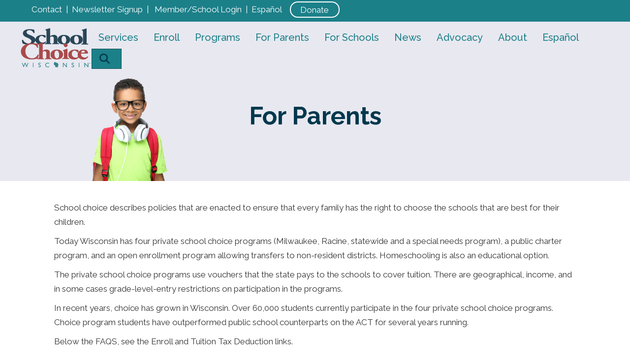

--- FILE ---
content_type: text/html; charset=UTF-8
request_url: https://schoolchoicewi.org/for-parents/?include_category=programs-at-a-glance
body_size: 17498
content:
<!DOCTYPE html>
<html lang="en-US">
<head>
<meta charset="UTF-8" />
<meta name='viewport' content='width=device-width, initial-scale=1.0' />
<meta http-equiv='X-UA-Compatible' content='IE=edge' />
<link rel="profile" href="https://gmpg.org/xfn/11" />
<meta name='robots' content='index, follow, max-image-preview:large, max-snippet:-1, max-video-preview:-1' />

	<!-- This site is optimized with the Yoast SEO plugin v26.7 - https://yoast.com/wordpress/plugins/seo/ -->
	<title>For Parents | School Choice Wisconsin</title>
	<meta name="description" content="School choice describes policies that are enacted to ensure that every family has the right to choose the schools that are best for their children. Today" />
	<link rel="canonical" href="https://schoolchoicewi.org/for-parents/" />
	<meta property="og:locale" content="en_US" />
	<meta property="og:type" content="article" />
	<meta property="og:title" content="For Parents | School Choice Wisconsin" />
	<meta property="og:description" content="School choice describes policies that are enacted to ensure that every family has the right to choose the schools that are best for their children. Today" />
	<meta property="og:url" content="https://schoolchoicewi.org/for-parents/" />
	<meta property="og:site_name" content="School Choice Wisconsin" />
	<meta property="article:modified_time" content="2025-10-31T16:27:11+00:00" />
	<meta name="twitter:card" content="summary_large_image" />
	<meta name="twitter:label1" content="Est. reading time" />
	<meta name="twitter:data1" content="1 minute" />
	<script type="application/ld+json" class="yoast-schema-graph">{"@context":"https://schema.org","@graph":[{"@type":"WebPage","@id":"https://schoolchoicewi.org/for-parents/","url":"https://schoolchoicewi.org/for-parents/","name":"For Parents | School Choice Wisconsin","isPartOf":{"@id":"https://schoolchoicewi.org/#website"},"datePublished":"2022-06-09T20:00:30+00:00","dateModified":"2025-10-31T16:27:11+00:00","description":"School choice describes policies that are enacted to ensure that every family has the right to choose the schools that are best for their children. Today","breadcrumb":{"@id":"https://schoolchoicewi.org/for-parents/#breadcrumb"},"inLanguage":"en-US","potentialAction":[{"@type":"ReadAction","target":["https://schoolchoicewi.org/for-parents/"]}]},{"@type":"BreadcrumbList","@id":"https://schoolchoicewi.org/for-parents/#breadcrumb","itemListElement":[{"@type":"ListItem","position":1,"name":"Home","item":"https://schoolchoicewi.org/"},{"@type":"ListItem","position":2,"name":"For Parents"}]},{"@type":"WebSite","@id":"https://schoolchoicewi.org/#website","url":"https://schoolchoicewi.org/","name":"School Choice Wisconsin","description":"","publisher":{"@id":"https://schoolchoicewi.org/#organization"},"potentialAction":[{"@type":"SearchAction","target":{"@type":"EntryPoint","urlTemplate":"https://schoolchoicewi.org/?s={search_term_string}"},"query-input":{"@type":"PropertyValueSpecification","valueRequired":true,"valueName":"search_term_string"}}],"inLanguage":"en-US"},{"@type":"Organization","@id":"https://schoolchoicewi.org/#organization","name":"School Choice Wisconsin","url":"https://schoolchoicewi.org/","logo":{"@type":"ImageObject","inLanguage":"en-US","@id":"https://schoolchoicewi.org/#/schema/logo/image/","url":"https://schoolchoicewi.org/wp-content/uploads/2022/05/SCW_Logo_TM-01.png","contentUrl":"https://schoolchoicewi.org/wp-content/uploads/2022/05/SCW_Logo_TM-01.png","width":1110,"height":619,"caption":"School Choice Wisconsin"},"image":{"@id":"https://schoolchoicewi.org/#/schema/logo/image/"}}]}</script>
	<!-- / Yoast SEO plugin. -->


<link rel='dns-prefetch' href='//use.fontawesome.com' />
<link rel='dns-prefetch' href='//fonts.googleapis.com' />
<link href='https://fonts.gstatic.com' crossorigin rel='preconnect' />
<link rel="alternate" type="application/rss+xml" title="School Choice Wisconsin &raquo; Feed" href="https://schoolchoicewi.org/feed/" />
<link rel="alternate" type="application/rss+xml" title="School Choice Wisconsin &raquo; Comments Feed" href="https://schoolchoicewi.org/comments/feed/" />
<link rel="alternate" title="oEmbed (JSON)" type="application/json+oembed" href="https://schoolchoicewi.org/wp-json/oembed/1.0/embed?url=https%3A%2F%2Fschoolchoicewi.org%2Ffor-parents%2F" />
<link rel="alternate" title="oEmbed (XML)" type="text/xml+oembed" href="https://schoolchoicewi.org/wp-json/oembed/1.0/embed?url=https%3A%2F%2Fschoolchoicewi.org%2Ffor-parents%2F&#038;format=xml" />
		<style>
			.lazyload,
			.lazyloading {
				max-width: 100%;
			}
		</style>
		<style id='wp-img-auto-sizes-contain-inline-css' type='text/css'>
img:is([sizes=auto i],[sizes^="auto," i]){contain-intrinsic-size:3000px 1500px}
/*# sourceURL=wp-img-auto-sizes-contain-inline-css */
</style>
<link rel='stylesheet' id='css-schoolmap-css' href='https://schoolchoicewi.org/wp-content/plugins/school-map/school-choice-map.css?ver=1768874360' type='text/css' media='all' />
<style id='wp-emoji-styles-inline-css' type='text/css'>

	img.wp-smiley, img.emoji {
		display: inline !important;
		border: none !important;
		box-shadow: none !important;
		height: 1em !important;
		width: 1em !important;
		margin: 0 0.07em !important;
		vertical-align: -0.1em !important;
		background: none !important;
		padding: 0 !important;
	}
/*# sourceURL=wp-emoji-styles-inline-css */
</style>
<link rel='stylesheet' id='wp-block-library-css' href='https://schoolchoicewi.org/wp-includes/css/dist/block-library/style.min.css?ver=6.9' type='text/css' media='all' />
<style id='global-styles-inline-css' type='text/css'>
:root{--wp--preset--aspect-ratio--square: 1;--wp--preset--aspect-ratio--4-3: 4/3;--wp--preset--aspect-ratio--3-4: 3/4;--wp--preset--aspect-ratio--3-2: 3/2;--wp--preset--aspect-ratio--2-3: 2/3;--wp--preset--aspect-ratio--16-9: 16/9;--wp--preset--aspect-ratio--9-16: 9/16;--wp--preset--color--black: #000000;--wp--preset--color--cyan-bluish-gray: #abb8c3;--wp--preset--color--white: #ffffff;--wp--preset--color--pale-pink: #f78da7;--wp--preset--color--vivid-red: #cf2e2e;--wp--preset--color--luminous-vivid-orange: #ff6900;--wp--preset--color--luminous-vivid-amber: #fcb900;--wp--preset--color--light-green-cyan: #7bdcb5;--wp--preset--color--vivid-green-cyan: #00d084;--wp--preset--color--pale-cyan-blue: #8ed1fc;--wp--preset--color--vivid-cyan-blue: #0693e3;--wp--preset--color--vivid-purple: #9b51e0;--wp--preset--color--fl-heading-text: #00384d;--wp--preset--color--fl-body-bg: #ffffff;--wp--preset--color--fl-body-text: #333333;--wp--preset--color--fl-accent: #1c8089;--wp--preset--color--fl-accent-hover: #00384d;--wp--preset--color--fl-topbar-bg: #ffffff;--wp--preset--color--fl-topbar-text: #000000;--wp--preset--color--fl-topbar-link: #428bca;--wp--preset--color--fl-topbar-hover: #428bca;--wp--preset--color--fl-header-bg: #ffffff;--wp--preset--color--fl-header-text: #000000;--wp--preset--color--fl-header-link: #428bca;--wp--preset--color--fl-header-hover: #428bca;--wp--preset--color--fl-nav-bg: #ffffff;--wp--preset--color--fl-nav-link: #428bca;--wp--preset--color--fl-nav-hover: #428bca;--wp--preset--color--fl-content-bg: #ffffff;--wp--preset--color--fl-footer-widgets-bg: #ffffff;--wp--preset--color--fl-footer-widgets-text: #000000;--wp--preset--color--fl-footer-widgets-link: #428bca;--wp--preset--color--fl-footer-widgets-hover: #428bca;--wp--preset--color--fl-footer-bg: #ffffff;--wp--preset--color--fl-footer-text: #000000;--wp--preset--color--fl-footer-link: #428bca;--wp--preset--color--fl-footer-hover: #428bca;--wp--preset--gradient--vivid-cyan-blue-to-vivid-purple: linear-gradient(135deg,rgb(6,147,227) 0%,rgb(155,81,224) 100%);--wp--preset--gradient--light-green-cyan-to-vivid-green-cyan: linear-gradient(135deg,rgb(122,220,180) 0%,rgb(0,208,130) 100%);--wp--preset--gradient--luminous-vivid-amber-to-luminous-vivid-orange: linear-gradient(135deg,rgb(252,185,0) 0%,rgb(255,105,0) 100%);--wp--preset--gradient--luminous-vivid-orange-to-vivid-red: linear-gradient(135deg,rgb(255,105,0) 0%,rgb(207,46,46) 100%);--wp--preset--gradient--very-light-gray-to-cyan-bluish-gray: linear-gradient(135deg,rgb(238,238,238) 0%,rgb(169,184,195) 100%);--wp--preset--gradient--cool-to-warm-spectrum: linear-gradient(135deg,rgb(74,234,220) 0%,rgb(151,120,209) 20%,rgb(207,42,186) 40%,rgb(238,44,130) 60%,rgb(251,105,98) 80%,rgb(254,248,76) 100%);--wp--preset--gradient--blush-light-purple: linear-gradient(135deg,rgb(255,206,236) 0%,rgb(152,150,240) 100%);--wp--preset--gradient--blush-bordeaux: linear-gradient(135deg,rgb(254,205,165) 0%,rgb(254,45,45) 50%,rgb(107,0,62) 100%);--wp--preset--gradient--luminous-dusk: linear-gradient(135deg,rgb(255,203,112) 0%,rgb(199,81,192) 50%,rgb(65,88,208) 100%);--wp--preset--gradient--pale-ocean: linear-gradient(135deg,rgb(255,245,203) 0%,rgb(182,227,212) 50%,rgb(51,167,181) 100%);--wp--preset--gradient--electric-grass: linear-gradient(135deg,rgb(202,248,128) 0%,rgb(113,206,126) 100%);--wp--preset--gradient--midnight: linear-gradient(135deg,rgb(2,3,129) 0%,rgb(40,116,252) 100%);--wp--preset--font-size--small: 13px;--wp--preset--font-size--medium: 20px;--wp--preset--font-size--large: 36px;--wp--preset--font-size--x-large: 42px;--wp--preset--spacing--20: 0.44rem;--wp--preset--spacing--30: 0.67rem;--wp--preset--spacing--40: 1rem;--wp--preset--spacing--50: 1.5rem;--wp--preset--spacing--60: 2.25rem;--wp--preset--spacing--70: 3.38rem;--wp--preset--spacing--80: 5.06rem;--wp--preset--shadow--natural: 6px 6px 9px rgba(0, 0, 0, 0.2);--wp--preset--shadow--deep: 12px 12px 50px rgba(0, 0, 0, 0.4);--wp--preset--shadow--sharp: 6px 6px 0px rgba(0, 0, 0, 0.2);--wp--preset--shadow--outlined: 6px 6px 0px -3px rgb(255, 255, 255), 6px 6px rgb(0, 0, 0);--wp--preset--shadow--crisp: 6px 6px 0px rgb(0, 0, 0);}:where(.is-layout-flex){gap: 0.5em;}:where(.is-layout-grid){gap: 0.5em;}body .is-layout-flex{display: flex;}.is-layout-flex{flex-wrap: wrap;align-items: center;}.is-layout-flex > :is(*, div){margin: 0;}body .is-layout-grid{display: grid;}.is-layout-grid > :is(*, div){margin: 0;}:where(.wp-block-columns.is-layout-flex){gap: 2em;}:where(.wp-block-columns.is-layout-grid){gap: 2em;}:where(.wp-block-post-template.is-layout-flex){gap: 1.25em;}:where(.wp-block-post-template.is-layout-grid){gap: 1.25em;}.has-black-color{color: var(--wp--preset--color--black) !important;}.has-cyan-bluish-gray-color{color: var(--wp--preset--color--cyan-bluish-gray) !important;}.has-white-color{color: var(--wp--preset--color--white) !important;}.has-pale-pink-color{color: var(--wp--preset--color--pale-pink) !important;}.has-vivid-red-color{color: var(--wp--preset--color--vivid-red) !important;}.has-luminous-vivid-orange-color{color: var(--wp--preset--color--luminous-vivid-orange) !important;}.has-luminous-vivid-amber-color{color: var(--wp--preset--color--luminous-vivid-amber) !important;}.has-light-green-cyan-color{color: var(--wp--preset--color--light-green-cyan) !important;}.has-vivid-green-cyan-color{color: var(--wp--preset--color--vivid-green-cyan) !important;}.has-pale-cyan-blue-color{color: var(--wp--preset--color--pale-cyan-blue) !important;}.has-vivid-cyan-blue-color{color: var(--wp--preset--color--vivid-cyan-blue) !important;}.has-vivid-purple-color{color: var(--wp--preset--color--vivid-purple) !important;}.has-black-background-color{background-color: var(--wp--preset--color--black) !important;}.has-cyan-bluish-gray-background-color{background-color: var(--wp--preset--color--cyan-bluish-gray) !important;}.has-white-background-color{background-color: var(--wp--preset--color--white) !important;}.has-pale-pink-background-color{background-color: var(--wp--preset--color--pale-pink) !important;}.has-vivid-red-background-color{background-color: var(--wp--preset--color--vivid-red) !important;}.has-luminous-vivid-orange-background-color{background-color: var(--wp--preset--color--luminous-vivid-orange) !important;}.has-luminous-vivid-amber-background-color{background-color: var(--wp--preset--color--luminous-vivid-amber) !important;}.has-light-green-cyan-background-color{background-color: var(--wp--preset--color--light-green-cyan) !important;}.has-vivid-green-cyan-background-color{background-color: var(--wp--preset--color--vivid-green-cyan) !important;}.has-pale-cyan-blue-background-color{background-color: var(--wp--preset--color--pale-cyan-blue) !important;}.has-vivid-cyan-blue-background-color{background-color: var(--wp--preset--color--vivid-cyan-blue) !important;}.has-vivid-purple-background-color{background-color: var(--wp--preset--color--vivid-purple) !important;}.has-black-border-color{border-color: var(--wp--preset--color--black) !important;}.has-cyan-bluish-gray-border-color{border-color: var(--wp--preset--color--cyan-bluish-gray) !important;}.has-white-border-color{border-color: var(--wp--preset--color--white) !important;}.has-pale-pink-border-color{border-color: var(--wp--preset--color--pale-pink) !important;}.has-vivid-red-border-color{border-color: var(--wp--preset--color--vivid-red) !important;}.has-luminous-vivid-orange-border-color{border-color: var(--wp--preset--color--luminous-vivid-orange) !important;}.has-luminous-vivid-amber-border-color{border-color: var(--wp--preset--color--luminous-vivid-amber) !important;}.has-light-green-cyan-border-color{border-color: var(--wp--preset--color--light-green-cyan) !important;}.has-vivid-green-cyan-border-color{border-color: var(--wp--preset--color--vivid-green-cyan) !important;}.has-pale-cyan-blue-border-color{border-color: var(--wp--preset--color--pale-cyan-blue) !important;}.has-vivid-cyan-blue-border-color{border-color: var(--wp--preset--color--vivid-cyan-blue) !important;}.has-vivid-purple-border-color{border-color: var(--wp--preset--color--vivid-purple) !important;}.has-vivid-cyan-blue-to-vivid-purple-gradient-background{background: var(--wp--preset--gradient--vivid-cyan-blue-to-vivid-purple) !important;}.has-light-green-cyan-to-vivid-green-cyan-gradient-background{background: var(--wp--preset--gradient--light-green-cyan-to-vivid-green-cyan) !important;}.has-luminous-vivid-amber-to-luminous-vivid-orange-gradient-background{background: var(--wp--preset--gradient--luminous-vivid-amber-to-luminous-vivid-orange) !important;}.has-luminous-vivid-orange-to-vivid-red-gradient-background{background: var(--wp--preset--gradient--luminous-vivid-orange-to-vivid-red) !important;}.has-very-light-gray-to-cyan-bluish-gray-gradient-background{background: var(--wp--preset--gradient--very-light-gray-to-cyan-bluish-gray) !important;}.has-cool-to-warm-spectrum-gradient-background{background: var(--wp--preset--gradient--cool-to-warm-spectrum) !important;}.has-blush-light-purple-gradient-background{background: var(--wp--preset--gradient--blush-light-purple) !important;}.has-blush-bordeaux-gradient-background{background: var(--wp--preset--gradient--blush-bordeaux) !important;}.has-luminous-dusk-gradient-background{background: var(--wp--preset--gradient--luminous-dusk) !important;}.has-pale-ocean-gradient-background{background: var(--wp--preset--gradient--pale-ocean) !important;}.has-electric-grass-gradient-background{background: var(--wp--preset--gradient--electric-grass) !important;}.has-midnight-gradient-background{background: var(--wp--preset--gradient--midnight) !important;}.has-small-font-size{font-size: var(--wp--preset--font-size--small) !important;}.has-medium-font-size{font-size: var(--wp--preset--font-size--medium) !important;}.has-large-font-size{font-size: var(--wp--preset--font-size--large) !important;}.has-x-large-font-size{font-size: var(--wp--preset--font-size--x-large) !important;}
/*# sourceURL=global-styles-inline-css */
</style>

<style id='classic-theme-styles-inline-css' type='text/css'>
/*! This file is auto-generated */
.wp-block-button__link{color:#fff;background-color:#32373c;border-radius:9999px;box-shadow:none;text-decoration:none;padding:calc(.667em + 2px) calc(1.333em + 2px);font-size:1.125em}.wp-block-file__button{background:#32373c;color:#fff;text-decoration:none}
/*# sourceURL=/wp-includes/css/classic-themes.min.css */
</style>
<link rel='stylesheet' id='wp-components-css' href='https://schoolchoicewi.org/wp-includes/css/dist/components/style.min.css?ver=6.9' type='text/css' media='all' />
<link rel='stylesheet' id='wp-preferences-css' href='https://schoolchoicewi.org/wp-includes/css/dist/preferences/style.min.css?ver=6.9' type='text/css' media='all' />
<link rel='stylesheet' id='wp-block-editor-css' href='https://schoolchoicewi.org/wp-includes/css/dist/block-editor/style.min.css?ver=6.9' type='text/css' media='all' />
<link rel='stylesheet' id='popup-maker-block-library-style-css' href='https://schoolchoicewi.org/wp-content/plugins/popup-maker/dist/packages/block-library-style.css?ver=dbea705cfafe089d65f1' type='text/css' media='all' />
<style id='font-awesome-svg-styles-default-inline-css' type='text/css'>
.svg-inline--fa {
  display: inline-block;
  height: 1em;
  overflow: visible;
  vertical-align: -.125em;
}
/*# sourceURL=font-awesome-svg-styles-default-inline-css */
</style>
<link rel='stylesheet' id='font-awesome-svg-styles-css' href='https://schoolchoicewi.org/wp-content/uploads/font-awesome/v6.4.2/css/svg-with-js.css' type='text/css' media='all' />
<style id='font-awesome-svg-styles-inline-css' type='text/css'>
   .wp-block-font-awesome-icon svg::before,
   .wp-rich-text-font-awesome-icon svg::before {content: unset;}
/*# sourceURL=font-awesome-svg-styles-inline-css */
</style>
<link rel='stylesheet' id='kiwi-icomoon-css' href='https://schoolchoicewi.org/wp-content/plugins/kiwi-social-share/assets/vendors/icomoon/style.css?ver=2.1.8' type='text/css' media='all' />
<link rel='stylesheet' id='page-list-style-css' href='https://schoolchoicewi.org/wp-content/plugins/page-list/css/page-list.css?ver=5.9' type='text/css' media='all' />
<link rel='stylesheet' id='scw-ce-css' href='https://schoolchoicewi.org/wp-content/plugins/scw-ce/public/css/scw-ce-public.css?ver=1.1.6' type='text/css' media='all' />
<link rel='stylesheet' id='fl-builder-layout-bundle-ee2504d2b08be48a213bc5f42a899a30-css' href='https://schoolchoicewi.org/wp-content/uploads/bb-plugin/cache/ee2504d2b08be48a213bc5f42a899a30-layout-bundle.css?ver=2.10.0.5-1.5.2.1' type='text/css' media='all' />
<link rel='stylesheet' id='font-awesome-official-css' href='https://use.fontawesome.com/releases/v6.4.2/css/all.css' type='text/css' media='all' integrity="sha384-blOohCVdhjmtROpu8+CfTnUWham9nkX7P7OZQMst+RUnhtoY/9qemFAkIKOYxDI3" crossorigin="anonymous" />
<link rel='stylesheet' id='forget-about-shortcode-buttons-css' href='https://schoolchoicewi.org/wp-content/plugins/forget-about-shortcode-buttons/public/css/button-styles.css?ver=2.1.3' type='text/css' media='all' />
<link rel='stylesheet' id='jquery-magnificpopup-css' href='https://schoolchoicewi.org/wp-content/plugins/bb-plugin/css/jquery.magnificpopup.min.css?ver=2.10.0.5' type='text/css' media='all' />
<link rel='stylesheet' id='base-css' href='https://schoolchoicewi.org/wp-content/themes/bb-theme/css/base.min.css?ver=1.7.18' type='text/css' media='all' />
<link rel='stylesheet' id='fl-automator-skin-css' href='https://schoolchoicewi.org/wp-content/uploads/bb-theme/skin-691b87717a090.css?ver=1.7.18' type='text/css' media='all' />
<link rel='stylesheet' id='fl-child-theme-css' href='https://schoolchoicewi.org/wp-content/themes/bb-theme-child/style.css?ver=6.9' type='text/css' media='all' />
<link rel='stylesheet' id='fl-builder-google-fonts-ef6421bcef71decfb1bccc75fadfd058-css' href='//fonts.googleapis.com/css?family=Raleway%3A500%2C300%2C400%2C700&#038;ver=6.9' type='text/css' media='all' />
<link rel='stylesheet' id='font-awesome-official-v4shim-css' href='https://use.fontawesome.com/releases/v6.4.2/css/v4-shims.css' type='text/css' media='all' integrity="sha384-IqMDcR2qh8kGcGdRrxwop5R2GiUY5h8aDR/LhYxPYiXh3sAAGGDkFvFqWgFvTsTd" crossorigin="anonymous" />
<script src="https://schoolchoicewi.org/wp-includes/js/jquery/jquery.min.js?ver=3.7.1" id="jquery-core-js"></script>
<script src="https://schoolchoicewi.org/wp-includes/js/jquery/jquery-migrate.min.js?ver=3.4.1" id="jquery-migrate-js"></script>
<script id="jquery-schoolmap-js-extra">
var myAjax = {"ajaxurl":"https://schoolchoicewi.org/wp-admin/admin-ajax.php"};
//# sourceURL=jquery-schoolmap-js-extra
</script>
<script src="https://schoolchoicewi.org/wp-content/plugins/school-map/map.js?ver=1768874360" id="jquery-schoolmap-js"></script>
<script src="https://schoolchoicewi.org/wp-content/plugins/school-map/WI/mapdata.js?ver=6.9" id="mapdata-schoolmap-js"></script>
<script src="https://schoolchoicewi.org/wp-content/plugins/school-map/WI/statemap.js?ver=6.9" id="mapdata-statemap-js"></script>
<script src="https://schoolchoicewi.org/wp-content/plugins/scw-ce/public/js/scw-ce-public.js?ver=1.1.6" id="scw-ce-js"></script>
<script id="snazzymaps-js-js-extra">
var SnazzyDataForSnazzyMaps = [];
SnazzyDataForSnazzyMaps={"id":60,"name":"Blue Gray","description":"A light blue gray take on the default map style. ","url":"https:\/\/snazzymaps.com\/style\/60\/blue-gray","imageUrl":"https:\/\/snazzy-maps-cdn.azureedge.net\/assets\/60-blue-gray.png?v=20170626081609","json":"[\r\n    {\r\n        \"featureType\": \"water\",\r\n        \"stylers\": [\r\n            {\r\n                \"visibility\": \"on\"\r\n            },\r\n            {\r\n                \"color\": \"#b5cbe4\"\r\n            }\r\n        ]\r\n    },\r\n    {\r\n        \"featureType\": \"landscape\",\r\n        \"stylers\": [\r\n            {\r\n                \"color\": \"#efefef\"\r\n            }\r\n        ]\r\n    },\r\n    {\r\n        \"featureType\": \"road.highway\",\r\n        \"elementType\": \"geometry\",\r\n        \"stylers\": [\r\n            {\r\n                \"color\": \"#83a5b0\"\r\n            }\r\n        ]\r\n    },\r\n    {\r\n        \"featureType\": \"road.arterial\",\r\n        \"elementType\": \"geometry\",\r\n        \"stylers\": [\r\n            {\r\n                \"color\": \"#bdcdd3\"\r\n            }\r\n        ]\r\n    },\r\n    {\r\n        \"featureType\": \"road.local\",\r\n        \"elementType\": \"geometry\",\r\n        \"stylers\": [\r\n            {\r\n                \"color\": \"#ffffff\"\r\n            }\r\n        ]\r\n    },\r\n    {\r\n        \"featureType\": \"poi.park\",\r\n        \"elementType\": \"geometry\",\r\n        \"stylers\": [\r\n            {\r\n                \"color\": \"#e3eed3\"\r\n            }\r\n        ]\r\n    },\r\n    {\r\n        \"featureType\": \"administrative\",\r\n        \"stylers\": [\r\n            {\r\n                \"visibility\": \"on\"\r\n            },\r\n            {\r\n                \"lightness\": 33\r\n            }\r\n        ]\r\n    },\r\n    {\r\n        \"featureType\": \"road\"\r\n    },\r\n    {\r\n        \"featureType\": \"poi.park\",\r\n        \"elementType\": \"labels\",\r\n        \"stylers\": [\r\n            {\r\n                \"visibility\": \"on\"\r\n            },\r\n            {\r\n                \"lightness\": 20\r\n            }\r\n        ]\r\n    },\r\n    {},\r\n    {\r\n        \"featureType\": \"road\",\r\n        \"stylers\": [\r\n            {\r\n                \"lightness\": 20\r\n            }\r\n        ]\r\n    }\r\n]","views":75151,"favorites":511,"createdBy":{"name":"Anonymous","url":null},"createdOn":"2014-01-28T15:17:37.06","tags":["colorful","light","simple"],"colors":["blue","gray","multi"]};
//# sourceURL=snazzymaps-js-js-extra
</script>
<script src="https://schoolchoicewi.org/wp-content/plugins/snazzy-maps/snazzymaps.js?ver=1.5.0" id="snazzymaps-js-js"></script>
<link rel="https://api.w.org/" href="https://schoolchoicewi.org/wp-json/" /><link rel="alternate" title="JSON" type="application/json" href="https://schoolchoicewi.org/wp-json/wp/v2/pages/36" /><link rel="EditURI" type="application/rsd+xml" title="RSD" href="https://schoolchoicewi.org/xmlrpc.php?rsd" />
<meta name="generator" content="WordPress 6.9" />
<link rel='shortlink' href='https://schoolchoicewi.org/?p=36' />
<!-- Global site tag (gtag.js) - Google Analytics -->
<script async src="https://www.googletagmanager.com/gtag/js?id=UA-131008544-4"></script>
<script>
  window.dataLayer = window.dataLayer || [];
  function gtag(){dataLayer.push(arguments);}
  gtag('js', new Date());

  gtag('config', 'UA-131008544-4');
</script>

<script id="mcjs">!function(c,h,i,m,p){m=c.createElement(h),p=c.getElementsByTagName(h)[0],m.async=1,m.src=i,p.parentNode.insertBefore(m,p)}(document,"script","https://chimpstatic.com/mcjs-connected/js/users/8330ec0dc977a4a4f1de17cf1/d738407c6fda6af4c4e77aae1.js");</script>


<!-- Google Tag Manager -->
<script>(function(w,d,s,l,i){w[l]=w[l]||[];w[l].push({'gtm.start':
new Date().getTime(),event:'gtm.js'});var f=d.getElementsByTagName(s)[0],
j=d.createElement(s),dl=l!='dataLayer'?'&l='+l:'';j.async=true;j.src=
'https://www.googletagmanager.com/gtm.js?id='+i+dl;f.parentNode.insertBefore(j,f);
})(window,document,'script','dataLayer','GTM-PNR4V58');</script>
<!-- End Google Tag Manager -->


<!-- School Choice Wisconsin Container Tag; Do not remove or alter code in any way. Generated: 2/22/2022 -->
<!-- Placement: Paste this code as high in the <head> of the page as possible. --> 

<!-- Google Tag Manager -->
<script>(function(w,d,s,l,i){w[l]=w[l]||[];w[l].push({'gtm.start':
new Date().getTime(),event:'gtm.js'});var f=d.getElementsByTagName(s)[0],
j=d.createElement(s),dl=l!='dataLayer'?'&l='+l:'';j.async=true;j.src=
'https://www.googletagmanager.com/gtm.js?id='+i+dl;f.parentNode.insertBefore(j,f);
})(window,document,'script','dataLayer','GTM-P7ZBT5Q');</script>
<!-- End Google Tag Manager -->


<!-- Meta Pixel Code -->
<script>
  !function(f,b,e,v,n,t,s)
  {if(f.fbq)return;n=f.fbq=function(){n.callMethod?
  n.callMethod.apply(n,arguments):n.queue.push(arguments)};
  if(!f._fbq)f._fbq=n;n.push=n;n.loaded=!0;n.version='2.0';
  n.queue=[];t=b.createElement(e);t.async=!0;
  t.src=v;s=b.getElementsByTagName(e)[0];
  s.parentNode.insertBefore(t,s)}(window, document,'script',
  'https://connect.facebook.net/en_US/fbevents.js');
  fbq('init', '1509424586176893');
  fbq('track', 'PageView');
</script>
<noscript><img height="1" width="1" style="display:none" alt=""
  src="https://www.facebook.com/tr?id=1509424586176893&ev=PageView&noscript=1"
/></noscript>
<!-- End Meta Pixel Code -->


<meta name="google-site-verification" content="vnboXr1Is4aNYc-H7M8EkCB0jXUQLT3Hf4ulqH7HM1o" />


<!-- Google tag (gtag.js) GA4 - April 2023 -->
<script async src="https://www.googletagmanager.com/gtag/js?id=G-6B3J3DTXZ6"></script>
<script>
  window.dataLayer = window.dataLayer || [];
  function gtag(){dataLayer.push(arguments);}
  gtag('js', new Date());

  gtag('config', 'G-6B3J3DTXZ6');
</script>


<meta name="facebook-domain-verification" content="rz8bf1jxg91vxrud3u1wj1bcfftyoq" />

<!-- TransUnion Pixel -->
<img style='display:none' data-src='//di.rlcdn.com/406006.gif?pdata=partner%3Dtap537779%2Cdata%3Dtype%3Aimpression%24audience%3Awi_choice' alt="" src="[data-uri]" class="lazyload" />
<!-- End TransUnion Pixel -->

<!-- bloomerang -->
<script src=https://api.bloomerang.co/v1/WebsiteVisit?ApiKey=pub_f154a1e2-cf4b-11ed-9377-022ec14a852f type="text/javascript"></script>
<!-- end bloomerang -->    
    <script type="text/javascript">
        var ajaxurl = 'https://schoolchoicewi.org/wp-admin/admin-ajax.php';
    </script>
		<script>
			document.documentElement.className = document.documentElement.className.replace('no-js', 'js');
		</script>
				<style>
			.no-js img.lazyload {
				display: none;
			}

			figure.wp-block-image img.lazyloading {
				min-width: 150px;
			}

			.lazyload,
			.lazyloading {
				--smush-placeholder-width: 100px;
				--smush-placeholder-aspect-ratio: 1/1;
				width: var(--smush-image-width, var(--smush-placeholder-width)) !important;
				aspect-ratio: var(--smush-image-aspect-ratio, var(--smush-placeholder-aspect-ratio)) !important;
			}

						.lazyload, .lazyloading {
				opacity: 0;
			}

			.lazyloaded {
				opacity: 1;
				transition: opacity 400ms;
				transition-delay: 0ms;
			}

					</style>
		<link rel="icon" href="https://schoolchoicewi.org/wp-content/uploads/2022/07/cropped-SCW_Logo_TM-01-favicon-32x32.png" sizes="32x32" />
<link rel="icon" href="https://schoolchoicewi.org/wp-content/uploads/2022/07/cropped-SCW_Logo_TM-01-favicon-192x192.png" sizes="192x192" />
<link rel="apple-touch-icon" href="https://schoolchoicewi.org/wp-content/uploads/2022/07/cropped-SCW_Logo_TM-01-favicon-180x180.png" />
<meta name="msapplication-TileImage" content="https://schoolchoicewi.org/wp-content/uploads/2022/07/cropped-SCW_Logo_TM-01-favicon-270x270.png" />
<link rel='stylesheet' id='ewd-ufaq-rrssb-css' href='https://schoolchoicewi.org/wp-content/plugins/ultimate-faqs/assets/css/rrssb-min.css?ver=2.4.5' type='text/css' media='all' />
<link rel='stylesheet' id='ewd-ufaq-jquery-ui-css' href='https://schoolchoicewi.org/wp-content/plugins/ultimate-faqs/assets/css/jquery-ui.min.css?ver=2.4.5' type='text/css' media='all' />
<link rel='stylesheet' id='ewd-ufaq-css-css' href='https://schoolchoicewi.org/wp-content/plugins/ultimate-faqs/assets/css/ewd-ufaq.css?ver=2.4.5' type='text/css' media='all' />
</head>
<body class="wp-singular page-template-default page page-id-36 page-parent wp-theme-bb-theme wp-child-theme-bb-theme-child fl-builder-2-10-0-5 fl-themer-1-5-2-1 fl-theme-1-7-18 fl-no-js fl-theme-builder-footer fl-theme-builder-footer-footer fl-theme-builder-part fl-theme-builder-part-top-nav fl-theme-builder-header fl-theme-builder-header-header-copy fl-theme-builder-singular fl-theme-builder-singular-interior-default fl-framework-base fl-preset-default fl-full-width fl-search-active" itemscope="itemscope" itemtype="https://schema.org/WebPage">
<!-- Google Tag Manager (noscript) -->
<noscript><iframe data-src="https://www.googletagmanager.com/ns.html?id=GTM-PNR4V58"
height="0" width="0" style="display:none;visibility:hidden" src="[data-uri]" class="lazyload" data-load-mode="1"></iframe></noscript>
<!-- End Google Tag Manager (noscript) -->


<!-- Placement: Additionally, paste this code immediately after the opening <body> tag. --> 

<!-- Google Tag Manager (noscript) -->
<noscript><iframe data-src="https://www.googletagmanager.com/ns.html?id=GTM-P7ZBT5Q"
height="0" width="0" style="display:none;visibility:hidden" src="[data-uri]" class="lazyload" data-load-mode="1"></iframe></noscript>
<!-- End Google Tag Manager (noscript) --><a aria-label="Skip to content" class="fl-screen-reader-text" href="#fl-main-content">Skip to content</a><div class="fl-page">
	<div class="fl-builder-content fl-builder-content-67 fl-builder-global-templates-locked" data-post-id="67" data-type="part"><div class="fl-row fl-row-full-width fl-row-bg-color fl-node-rsmxgk8b9pzu fl-row-default-height fl-row-align-center" data-node="rsmxgk8b9pzu">
	<div class="fl-row-content-wrap">
						<div class="fl-row-content fl-row-fixed-width fl-node-content">
		
<div class="fl-col-group fl-node-deuybh857jrk fl-col-group-equal-height fl-col-group-align-center" data-node="deuybh857jrk">
			<div class="fl-col fl-node-9imkv8qlpcob fl-col-bg-color" data-node="9imkv8qlpcob">
	<div class="fl-col-content fl-node-content"><div class="fl-module fl-module-rich-text fl-node-8fzrv4uny2m0" data-node="8fzrv4uny2m0">
	<div class="fl-module-content fl-node-content">
		<div class="fl-rich-text">
	<p><a href="/contact/">Contact</a>  |  <a href="#newsletter-signup">Newsletter Signup</a>  |   <a href="/dues" target="_blank" rel="noopener">Member/School Login</a>  |  <a href="https://hispanicsforschoolchoice.com/" target="_blank" rel="noopener">Español</a>    <span style="border: 1.5px solid white; border-radius: 50px; padding: 5px 20px;"><a href="https://schoolchoicewi.org/donate/">Donate</a></span></p>
</div>
	</div>
</div>
</div>
</div>
	</div>
		</div>
	</div>
</div>
</div><header class="fl-builder-content fl-builder-content-5161 fl-builder-global-templates-locked" data-post-id="5161" data-type="header" data-sticky="1" data-sticky-on="all" data-sticky-breakpoint="medium" data-shrink="1" data-overlay="1" data-overlay-bg="transparent" data-shrink-image-height="50px" role="banner" itemscope="itemscope" itemtype="http://schema.org/WPHeader"><div class="fl-row fl-row-full-width fl-row-bg-color fl-node-4moyfhjxie0w fl-row-default-height fl-row-align-center" data-node="4moyfhjxie0w">
	<div class="fl-row-content-wrap">
						<div class="fl-row-content fl-row-fixed-width fl-node-content">
		
<div class="fl-col-group fl-node-034vpyd2iwe9 fl-col-group-equal-height fl-col-group-align-center fl-col-group-custom-width" data-node="034vpyd2iwe9">
			<div class="fl-col fl-node-tf4v9dwgrx5l fl-col-bg-color fl-col-small fl-col-small-custom-width" data-node="tf4v9dwgrx5l">
	<div class="fl-col-content fl-node-content"><div class="fl-module fl-module-photo fl-node-3sxvpdmycqwz white-logo" data-node="3sxvpdmycqwz">
	<div class="fl-module-content fl-node-content">
		<div role="figure" class="fl-photo fl-photo-align-center" itemscope itemtype="https://schema.org/ImageObject">
	<div class="fl-photo-content fl-photo-img-png">
				<a href="https://schoolchoicewi.org" target="_self" itemprop="url">
				<img decoding="async" class="fl-photo-img wp-image-72 size-full" src="https://schoolchoicewi.org/wp-content/uploads/2022/06/SCW_Logo_TM-01.png" alt="School Choice Wisconsin logo" height="619" width="1110" title="SCW_Logo_TM-01"  data-no-lazy="1" itemprop="image" srcset="https://schoolchoicewi.org/wp-content/uploads/2022/06/SCW_Logo_TM-01.png 1110w, https://schoolchoicewi.org/wp-content/uploads/2022/06/SCW_Logo_TM-01-300x167.png 300w, https://schoolchoicewi.org/wp-content/uploads/2022/06/SCW_Logo_TM-01-1024x571.png 1024w, https://schoolchoicewi.org/wp-content/uploads/2022/06/SCW_Logo_TM-01-768x428.png 768w" sizes="(max-width: 1110px) 100vw, 1110px" />
				</a>
					</div>
	</div>
	</div>
</div>
<div class="fl-module fl-module-photo fl-node-n52g3mpurxo8 scroll-logo" data-node="n52g3mpurxo8">
	<div class="fl-module-content fl-node-content">
		<div role="figure" class="fl-photo fl-photo-align-center" itemscope itemtype="https://schema.org/ImageObject">
	<div class="fl-photo-content fl-photo-img-png">
				<a href="https://schoolchoicewi.org" target="_self" itemprop="url">
				<img decoding="async" class="fl-photo-img wp-image-72 size-full" src="https://schoolchoicewi.org/wp-content/uploads/2022/06/SCW_Logo_TM-01.png" alt="School Choice Wisconsin logo" height="619" width="1110" title="SCW_Logo_TM-01"  data-no-lazy="1" itemprop="image" srcset="https://schoolchoicewi.org/wp-content/uploads/2022/06/SCW_Logo_TM-01.png 1110w, https://schoolchoicewi.org/wp-content/uploads/2022/06/SCW_Logo_TM-01-300x167.png 300w, https://schoolchoicewi.org/wp-content/uploads/2022/06/SCW_Logo_TM-01-1024x571.png 1024w, https://schoolchoicewi.org/wp-content/uploads/2022/06/SCW_Logo_TM-01-768x428.png 768w" sizes="(max-width: 1110px) 100vw, 1110px" />
				</a>
					</div>
	</div>
	</div>
</div>
</div>
</div>
			<div class="fl-col fl-node-853rhqe24sv1 fl-col-bg-color fl-col-small-custom-width" data-node="853rhqe24sv1">
	<div class="fl-col-content fl-node-content"><div class="fl-module fl-module-menu fl-node-0xqemikba492" data-node="0xqemikba492">
	<div class="fl-module-content fl-node-content">
		<div class="fl-menu fl-menu-responsive-toggle-medium-mobile fl-menu-responsive-flyout-overlay fl-flyout-right fl-menu-search-enabled">
	<button class="fl-menu-mobile-toggle hamburger fl-content-ui-button" aria-haspopup="menu" aria-label="Menu"><span class="fl-menu-icon svg-container"><svg version="1.1" class="hamburger-menu" xmlns="http://www.w3.org/2000/svg" xmlns:xlink="http://www.w3.org/1999/xlink" viewBox="0 0 512 512">
<rect class="fl-hamburger-menu-top" width="512" height="102"/>
<rect class="fl-hamburger-menu-middle" y="205" width="512" height="102"/>
<rect class="fl-hamburger-menu-bottom" y="410" width="512" height="102"/>
</svg>
</span></button>	<div class="fl-clear"></div>
	<nav role="navigation" aria-label="Menu" itemscope="itemscope" itemtype="https://schema.org/SiteNavigationElement"><ul id="menu-main-menu" class="menu fl-menu-horizontal fl-toggle-none"><li id="menu-item-6157" class="menu-item menu-item-type-post_type menu-item-object-page"><a role="menuitem" href="https://schoolchoicewi.org/services/">Services</a></li><li id="menu-item-53" class="menu-item menu-item-type-post_type menu-item-object-page menu-item-has-children fl-has-submenu"><div class="fl-has-submenu-container"><a role="menuitem" href="https://schoolchoicewi.org/enroll/" aria-haspopup="menu" aria-expanded="false" aria-controls="sub-menu-53">Enroll</a></div><ul id="sub-menu-53" class="sub-menu" role="menu">	<li id="menu-item-5245" class="menu-item menu-item-type-custom menu-item-object-custom"><a role="menuitem" target="_blank" href="https://sms.dpi.wi.gov/ChoiceParent/">Apply Now</a></li>	<li id="menu-item-5255" class="menu-item menu-item-type-post_type menu-item-object-page"><a role="menuitem" href="https://schoolchoicewi.org/school-locator/">School Locator</a></li></ul></li><li id="menu-item-59" class="menu-item menu-item-type-post_type menu-item-object-page menu-item-has-children fl-has-submenu"><div class="fl-has-submenu-container"><a role="menuitem" href="https://schoolchoicewi.org/programs/" aria-haspopup="menu" aria-expanded="false" aria-controls="sub-menu-59">Programs</a></div><ul id="sub-menu-59" class="sub-menu" role="menu">	<li id="menu-item-5244" class="menu-item menu-item-type-post_type menu-item-object-page"><a role="menuitem" href="https://schoolchoicewi.org/programs/wisconsin-parental-choice-program/">Wisconsin Parental Choice Program</a></li>	<li id="menu-item-5241" class="menu-item menu-item-type-post_type menu-item-object-page"><a role="menuitem" href="https://schoolchoicewi.org/programs/milwaukee-parental-choice-program/">Milwaukee Parental Choice Program</a></li>	<li id="menu-item-5242" class="menu-item menu-item-type-post_type menu-item-object-page"><a role="menuitem" href="https://schoolchoicewi.org/programs/racine-parental-choice-program/">Racine Parental Choice Program</a></li>	<li id="menu-item-5243" class="menu-item menu-item-type-post_type menu-item-object-page"><a role="menuitem" href="https://schoolchoicewi.org/programs/special-needs-scholarship-program/">Special Needs Scholarship Program</a></li>	<li id="menu-item-6527" class="menu-item menu-item-type-post_type menu-item-object-page"><a role="menuitem" href="https://schoolchoicewi.org/income-eligibility-charts/">Income Eligibility Charts</a></li></ul></li><li id="menu-item-54" class="menu-item menu-item-type-post_type menu-item-object-page current-menu-item page_item page-item-36 current_page_item menu-item-has-children fl-has-submenu"><div class="fl-has-submenu-container"><a role="menuitem" href="https://schoolchoicewi.org/for-parents/" aria-current="page" aria-haspopup="menu" aria-expanded="false" aria-controls="sub-menu-54">For Parents</a></div><ul id="sub-menu-54" class="sub-menu" role="menu">	<li id="menu-item-5256" class="menu-item menu-item-type-post_type menu-item-object-page"><a role="menuitem" href="https://schoolchoicewi.org/school-locator/">School Locator</a></li>	<li id="menu-item-5226" class="menu-item menu-item-type-post_type menu-item-object-page"><a role="menuitem" href="https://schoolchoicewi.org/for-parents/faq-for-parents/">FAQ for Parents</a></li>	<li id="menu-item-5414" class="menu-item menu-item-type-taxonomy menu-item-object-category"><a role="menuitem" href="https://schoolchoicewi.org/category/stories/">Stories</a></li>	<li id="menu-item-5246" class="menu-item menu-item-type-custom menu-item-object-custom"><a role="menuitem" target="_blank" href="https://hispanicsforschoolchoice.com/">Español</a></li></ul></li><li id="menu-item-55" class="menu-item menu-item-type-post_type menu-item-object-page menu-item-has-children fl-has-submenu"><div class="fl-has-submenu-container"><a role="menuitem" href="https://schoolchoicewi.org/for-schools/" aria-haspopup="menu" aria-expanded="false" aria-controls="sub-menu-55">For Schools</a></div><ul id="sub-menu-55" class="sub-menu" role="menu">	<li id="menu-item-5237" class="menu-item menu-item-type-post_type menu-item-object-page"><a role="menuitem" href="https://schoolchoicewi.org/for-schools/faq-for-schools/">FAQ for Schools</a></li>	<li id="menu-item-6528" class="menu-item menu-item-type-post_type menu-item-object-page"><a role="menuitem" href="https://schoolchoicewi.org/for-schools/marketing-materials/">Marketing Materials</a></li>	<li id="menu-item-5259" class="menu-item menu-item-type-taxonomy menu-item-object-category"><a role="menuitem" href="https://schoolchoicewi.org/category/seminars/">Seminars and Webinars</a></li>	<li id="menu-item-5643" class="menu-item menu-item-type-custom menu-item-object-custom"><a role="menuitem" target="_blank" href="https://nppgov.com/association/scwa/">Discounts for Members</a></li>	<li id="menu-item-8414" class="menu-item menu-item-type-post_type menu-item-object-page"><a role="menuitem" href="https://schoolchoicewi.org/hispanic-heritage-month-k-12-art-contest/">Hispanic Heritage Month K-12 Art Contest</a></li>	<li id="menu-item-5240" class="menu-item menu-item-type-custom menu-item-object-custom"><a role="menuitem" target="_blank" href="https://hispanicsforschoolchoice.com/">Español</a></li></ul></li><li id="menu-item-6810" class="menu-item menu-item-type-post_type menu-item-object-page menu-item-has-children fl-has-submenu"><div class="fl-has-submenu-container"><a role="menuitem" href="https://schoolchoicewi.org/news/" aria-haspopup="menu" aria-expanded="false" aria-controls="sub-menu-6810">News</a></div><ul id="sub-menu-6810" class="sub-menu" role="menu">	<li id="menu-item-6809" class="menu-item menu-item-type-post_type menu-item-object-page"><a role="menuitem" href="https://schoolchoicewi.org/news/">Latest News</a></li>	<li id="menu-item-8441" class="menu-item menu-item-type-post_type menu-item-object-page"><a role="menuitem" href="https://schoolchoicewi.org/public-opinion/">Public Opinion</a></li>	<li id="menu-item-5258" class="menu-item menu-item-type-taxonomy menu-item-object-category"><a role="menuitem" href="https://schoolchoicewi.org/category/blog/">ChoiceWords Blog</a></li>	<li id="menu-item-8083" class="menu-item menu-item-type-post_type menu-item-object-page"><a role="menuitem" href="https://schoolchoicewi.org/video-tutorials/">Video Tutorials</a></li>	<li id="menu-item-6788" class="menu-item menu-item-type-post_type menu-item-object-page menu-item-has-children fl-has-submenu"><div class="fl-has-submenu-container"><a role="menuitem" href="https://schoolchoicewi.org/news/research/" aria-haspopup="menu" aria-expanded="false" aria-controls="sub-menu-6788">Research</a></div>	<ul id="sub-menu-6788" class="sub-menu" role="menu">		<li id="menu-item-6786" class="menu-item menu-item-type-taxonomy menu-item-object-category"><a role="menuitem" href="https://schoolchoicewi.org/category/research/">Latest Research</a></li>		<li id="menu-item-5250" class="menu-item menu-item-type-post_type menu-item-object-page"><a role="menuitem" href="https://schoolchoicewi.org/news/research/return-on-investment/">Return on Investment</a></li>		<li id="menu-item-5251" class="menu-item menu-item-type-post_type menu-item-object-page"><a role="menuitem" href="https://schoolchoicewi.org/news/research/school-choice-character/">School Choice &#038; Character</a></li></ul></li>	<li id="menu-item-6811" class="menu-item menu-item-type-taxonomy menu-item-object-category"><a role="menuitem" href="https://schoolchoicewi.org/category/press-releases/">Press Releases</a></li>	<li id="menu-item-5531" class="menu-item menu-item-type-post_type menu-item-object-page"><a role="menuitem" href="https://schoolchoicewi.org/news/research/brochures/">Brochures</a></li>	<li id="menu-item-7067" class="menu-item menu-item-type-post_type menu-item-object-page"><a role="menuitem" href="https://schoolchoicewi.org/about/press-kit/">Press Kit</a></li></ul></li><li id="menu-item-6802" class="menu-item menu-item-type-custom menu-item-object-custom"><a role="menuitem" target="_blank" href="https://schoolchoicewiaction.org/">Advocacy</a></li><li id="menu-item-49" class="menu-item menu-item-type-post_type menu-item-object-page menu-item-has-children fl-has-submenu"><div class="fl-has-submenu-container"><a role="menuitem" href="https://schoolchoicewi.org/about/" aria-haspopup="menu" aria-expanded="false" aria-controls="sub-menu-49">About</a></div><ul id="sub-menu-49" class="sub-menu" role="menu">	<li id="menu-item-5222" class="menu-item menu-item-type-post_type menu-item-object-page"><a role="menuitem" href="https://schoolchoicewi.org/about/history/">History</a></li>	<li id="menu-item-8189" class="menu-item menu-item-type-post_type menu-item-object-page"><a role="menuitem" href="https://schoolchoicewi.org/career-opportunities/">Career Opportunities</a></li>	<li id="menu-item-5221" class="menu-item menu-item-type-post_type menu-item-object-page"><a role="menuitem" href="https://schoolchoicewi.org/about/board/">Board</a></li>	<li id="menu-item-5224" class="menu-item menu-item-type-post_type menu-item-object-page"><a role="menuitem" href="https://schoolchoicewi.org/about/staff/">Staff</a></li>	<li id="menu-item-5223" class="menu-item menu-item-type-post_type menu-item-object-page"><a role="menuitem" href="https://schoolchoicewi.org/about/partners/">Partners</a></li>	<li id="menu-item-7037" class="menu-item menu-item-type-post_type menu-item-object-page"><a role="menuitem" href="https://schoolchoicewi.org/about/press-kit/">Press Kit</a></li></ul></li><li id="menu-item-5644" class="menu-item menu-item-type-custom menu-item-object-custom"><a role="menuitem" target="_blank" href="https://hispanicsforschoolchoice.com/">Español</a></li><li class='menu-item fl-menu-search-item'><div class="fl-search-form fl-search-form-button fl-search-button-reveal fl-search-button-center fl-search-form-width-full"
	>
	<div class="fl-search-form-wrap">
		<div class="fl-search-form-fields">
			<div class="fl-search-form-input-wrap">
				<form role="search" aria-label="Search form" method="get" action="https://schoolchoicewi.org/">
	<div class="fl-form-field">
		<input type="search" aria-label="Search input" class="fl-search-text" placeholder="Search..." value="" name="s" />

			</div>
	</form>
			</div>
			<div  class="fl-button-wrap fl-button-width-auto fl-button-center fl-button-has-icon">
			<a role="button" tabindex="0"     class="fl-button" >
					<i class="fl-button-icon fl-button-icon-before fas fa-search" aria-hidden="true"></i>
						<span class="fl-button-text"><span class="sr-only">Search</span></span>
					</a role=&quot;button&quot; tabindex=&quot;0&quot;>
	</div>
		</div>
	</div>
</div>
</li></ul></nav></div>
	</div>
</div>
</div>
</div>
	</div>
		</div>
	</div>
</div>
</header>	<div id="fl-main-content" class="fl-page-content" itemprop="mainContentOfPage" role="main">

		<div class="fl-builder-content fl-builder-content-5270 fl-builder-global-templates-locked" data-post-id="5270"><div class="fl-row fl-row-full-width fl-row-bg-photo fl-node-3zygdxcmorth fl-row-custom-height fl-row-align-center fl-visible-desktop fl-visible-large" data-node="3zygdxcmorth">
	<div class="fl-row-content-wrap">
						<div class="fl-row-content fl-row-fixed-width fl-node-content">
		
<div class="fl-col-group fl-node-sb7x3wr8nofu" data-node="sb7x3wr8nofu">
			<div class="fl-col fl-node-bldt7uq9osx0 fl-col-bg-color" data-node="bldt7uq9osx0">
	<div class="fl-col-content fl-node-content"><div class="fl-module fl-module-heading fl-node-osna5edc7hi0" data-node="osna5edc7hi0">
	<div class="fl-module-content fl-node-content">
		<h1 class="fl-heading">
		<span class="fl-heading-text">For Parents</span>
	</h1>
	</div>
</div>
</div>
</div>
	</div>
		</div>
	</div>
</div>
<div class="fl-row fl-row-full-width fl-row-bg-photo fl-node-ipehjsrbyv8w fl-row-custom-height fl-row-align-center fl-visible-medium fl-visible-mobile" data-node="ipehjsrbyv8w">
	<div class="fl-row-content-wrap">
						<div class="fl-row-content fl-row-fixed-width fl-node-content">
		
<div class="fl-col-group fl-node-tn9ir0xo37zj" data-node="tn9ir0xo37zj">
			<div class="fl-col fl-node-0fb1hwu5yzp8 fl-col-bg-color" data-node="0fb1hwu5yzp8">
	<div class="fl-col-content fl-node-content"><div class="fl-module fl-module-heading fl-node-nbo6ltdz0qs9" data-node="nbo6ltdz0qs9">
	<div class="fl-module-content fl-node-content">
		<h1 class="fl-heading">
		<span class="fl-heading-text">For Parents</span>
	</h1>
	</div>
</div>
</div>
</div>
	</div>
		</div>
	</div>
</div>
<div class="fl-row fl-row-fixed-width fl-row-bg-none fl-node-k1gwvzilafrc fl-row-default-height fl-row-align-center" data-node="k1gwvzilafrc">
	<div class="fl-row-content-wrap">
						<div class="fl-row-content fl-row-fixed-width fl-node-content">
		
<div class="fl-col-group fl-node-yic9e15dlazu" data-node="yic9e15dlazu">
			<div class="fl-col fl-node-hvuni8zl1kqp fl-col-bg-color" data-node="hvuni8zl1kqp">
	<div class="fl-col-content fl-node-content"><div class="fl-module fl-module-fl-post-content fl-node-v8iemh01y39n" data-node="v8iemh01y39n">
	<div class="fl-module-content fl-node-content">
		<p>School choice describes policies that are enacted to ensure that every family has the right to choose the schools that are best for their children.</p>
<p>Today Wisconsin has four private school choice programs (Milwaukee, Racine, statewide and a special needs program), a public charter program, and an open enrollment program allowing transfers to non-resident districts. Homeschooling is also an educational option.&nbsp;</p>
<p>The private school choice programs use vouchers that the state pays to the schools to cover tuition. There are geographical, income, and in some cases grade-level-entry restrictions on participation in the programs.&nbsp;</p>
<p>In recent years, choice has grown in Wisconsin. Over 60,000 students currently participate in the four private school choice programs. Choice program students have outperformed public school counterparts on the ACT for several years running.</p>
<p>Below the FAQS, see the Enroll and Tuition Tax Deduction links.</p>
<p>&nbsp;</p>
<h2>FAQs for Parents</h2>
<hr>
<div  class="ewd-ufaq-faq-list ewd-ufaq-page-type-distinct ewd-ufaq-category-tabs-" id='ewd-ufaq-faq-list'>

	<input type='hidden' name='show_on_load' value='' id='ewd-ufaq-show-on-load' />
<input type='hidden' name='include_category' value='programs-at-a-glance' id='ewd-ufaq-include-category' />
<input type='hidden' name='exclude_category' value='' id='ewd-ufaq-exclude-category' />
<input type='hidden' name='orderby' value='title' id='ewd-ufaq-orderby' />
<input type='hidden' name='order' value='asc' id='ewd-ufaq-order' />
<input type='hidden' name='post_count' value='-1' id='ewd-ufaq-post-count' />
<input type='hidden' name='current_url' value='/for-parents/?include_category=programs-at-a-glance' id='ewd-ufaq-current-url' />
	
	
	<div class='ewd-ufaq-faqs'>

		<div id='ewd-ufaq-faq-category-programs-at-a-glance' class='ewd-ufaq-faq-category'>
	
	<div class='ewd-ufaq-faq-category-title '  >
		
		<h3 title="Click here to open Programs at a Glance">
			Programs at a Glance					</h3>

			
	</div>
	
	<div class='ewd-ufaq-faq-category-inner ' >
<div  class="ewd-ufaq-faq-div ewd-ufaq-faq-column-count-one ewd-ufaq-faq-responsive-columns- ewd-ufaq-faq-display-style-default ewd-ufaq-can-be-toggled" id='ewd-ufaq-post-5513-IxZu82MNLh' data-post_id='5513'>

		
	<div class='ewd-ufaq-faq-title ewd-ufaq-faq-toggle'>
	
	<a class='ewd-ufaq-post-margin'  href='#' role="button">

		<div class='ewd-ufaq-post-margin-symbol ewd-ufaq-'>
			<span >a</span>
		</div>

		<div class='ewd-ufaq-faq-title-text'>

			<h4>
				All choice programs at a glance			</h4>

		</div>

		<div class='ewd-ufaq-clear'></div>

	</a>
	
</div>
	
	<div class='ewd-ufaq-faq-body ewd-ufaq-hidden' >

		
			<div class='ewd-ufaq-faq-categories'>
	
	Categories:
	
		<a href="https://schoolchoicewi.org/for-parents/?include_category=faqs-for-parents">FAQs for Parents</a>
	
		<a href="https://schoolchoicewi.org/for-parents/?include_category=programs-at-a-glance">Programs at a Glance</a>
	
</div>
		
			<div class='ewd-ufaq-post-margin ewd-ufaq-faq-post'>
	<table style="border-collapse: collapse;width: 100%;height: 360px">
<tbody>
<tr style="height: 24px">
<td style="width: 13.5196%;height: 24px;vertical-align: top;border-bottom: 3px solid #e01414"> </td>
<td style="width: 20.6703%;height: 24px;vertical-align: top;border-bottom: 3px solid #e01414">
<h3>MPCP</h3>
</td>
<td style="width: 20.894%;height: 24px;vertical-align: top;border-bottom: 3px solid #e01414">
<h3>RPCP</h3>
</td>
<td style="width: 23.1843%;height: 24px;vertical-align: top;border-bottom: 3px solid #e01414">
<h3>WPCP</h3>
</td>
<td style="width: 21.7318%;height: 24px;vertical-align: top;border-bottom: 3px solid #e01414">
<h3>SNSP</h3>
</td>
</tr>
<tr style="height: 24px;border-bottom: 1px solid #e3e3e3">
<td style="width: 13.5196%;height: 24px;vertical-align: top;border-bottom: 1px solid #e3e3e3">
<h4>Residency:</h4>
</td>
<td style="width: 20.6703%;height: 24px;vertical-align: top;border-right: 1px solid #e3e3e3">Milwaukee Public School District (MPS)</td>
<td style="width: 20.894%;height: 24px;vertical-align: top;border-right: 1px solid #e3e3e3">Racine Unified Public School District (RUSD)</td>
<td style="width: 23.1843%;height: 24px;vertical-align: top;border-right: 1px solid #e3e3e3">Wisconsin, not MPS or RUSD</td>
<td style="width: 21.7318%;height: 24px;vertical-align: top">All Wisconsin</td>
</tr>
<tr style="height: 24px;border-bottom: 1px solid #e3e3e3">
<td style="width: 13.5196%;height: 24px;vertical-align: top">
<h4>Income Threshold:</h4>
</td>
<td style="width: 20.6703%;height: 24px;vertical-align: top;border-right: 1px solid #e3e3e3">300% of Federal Poverty Level</td>
<td style="width: 20.894%;height: 24px;vertical-align: top;border-right: 1px solid #e3e3e3">300% of Federal Poverty Level</td>
<td style="width: 23.1843%;height: 24px;vertical-align: top;border-right: 1px solid #e3e3e3">220% of Federal Poverty Level</td>
<td style="width: 21.7318%;height: 24px;vertical-align: top">None</td>
</tr>
<tr style="height: 24px;border-bottom: 1px solid #e3e3e3">
<td style="width: 13.5196%;height: 24px;vertical-align: top">
<h4>Eligibility:</h4>
</td>
<td style="width: 20.6703%;height: 24px;vertical-align: top;border-right: 1px solid #e3e3e3">
<ul>
<li>Any student K4-12</li>
</ul>
</td>
<td style="width: 20.894%;height: 24px;vertical-align: top;border-right: 1px solid #e3e3e3">
<ul>
<li>Public school K4-12 students</li>
<li>Students not enrolled in school the prior year</li>
<li>Students enrolled in MPCP/RPCP/WPCP the prior year</li>
<li>Private school students entering K4, K5, 1st, and 9th grade</li>
<li>Out-of-state students</li>
</ul>
</td>
<td style="width: 23.1843%;height: 24px;vertical-align: top;border-right: 1px solid #e3e3e3">
<ul>
<li>Public school K4-12 students</li>
<li>Students not enrolled in school the prior year</li>
<li>Students enrolled in MPCP/RPCP/WPCP the prior year</li>
<li>Private school students entering K4, K5, 1st, and 9th grade</li>
<li>Out-of-state students</li>
</ul>
</td>
<td style="width: 21.7318%;height: 24px;vertical-align: top">
<ul>
<li>Students with an individualized Education Program (IEP) or services plan that meets program requirements</li>
</ul>
</td>
</tr>
<tr style="height: 264px">
<td style="width: 13.5196%;height: 264px;vertical-align: top">
<h4>Enrollment Periods 2026–27:</h4>
</td>
<td style="width: 20.6703%;height: 264px;vertical-align: top;border-right: 1px solid #e3e3e3">
<ul>
<li>Feb 2 – 20, 2026</li>
<li>Mar 1 – 20, 2026</li>
<li>Apr 1 – 20, 2026</li>
<li>May 1 – 20, 2026</li>
<li>Jun 1 – 20, 2026</li>
<li>Jul 1 – 20, 2026</li>
<li>Aug 1 – 20, 2026</li>
<li>Sep 1 – 14, 2026</li>
<li>Oct 1 – 20*</li>
<li>Nov 1 – 20*</li>
<li>Dec 1 – Jan 5*</li>
</ul>
<p>*second-semester participation only</td>
<td style="width: 20.894%;height: 264px;vertical-align: top;border-right: 1px solid #e3e3e3">
<ul>
<li>Feb 2 – 20, 2026</li>
<li>Mar 1 – 20, 2026</li>
<li>Apr 1 – 20, 2026</li>
<li>May 1 – 20, 2026</li>
<li>Jun 1 – 20, 2026</li>
<li>Jul 1 – 20, 2026</li>
<li>Aug 1 – 20, 2026</li>
<li>Sep 1 – 14, 2026</li>
</ul>
</td>
<td style="width: 23.1843%;height: 264px;vertical-align: top;border-right: 1px solid #e3e3e3">
<ul>
<li>Feb 2 – 20, 2026</li>
<li>Mar 1 – 20, 2026</li>
<li>Apr 1 – 20, 2026</li>
<li>May 1 – 20, 2026</li>
<li>Jun 1 – 20, 2026</li>
<li>Jul 1 – 20, 2026</li>
<li>Aug 1 – 20, 2026</li>
<li>Sep 1 – 14, 2026</li>
</ul>
</td>
<td style="width: 21.7318%;height: 264px;vertical-align: top">
<ul>
<li>Jul 1 , 2026– Jun 30, 2027</li>
</ul>
</td>
</tr>
</tbody>
</table>
</div>
		
			
		
			
		
			
		
			
		
			
		
			
		
			
		
			
		
	</div>

</div><div  class="ewd-ufaq-faq-div ewd-ufaq-faq-column-count-one ewd-ufaq-faq-responsive-columns- ewd-ufaq-faq-display-style-default ewd-ufaq-can-be-toggled" id='ewd-ufaq-post-5525-iN6d4m3gEs' data-post_id='5525'>

		
	<div class='ewd-ufaq-faq-title ewd-ufaq-faq-toggle'>
	
	<a class='ewd-ufaq-post-margin'  href='#' role="button">

		<div class='ewd-ufaq-post-margin-symbol ewd-ufaq-'>
			<span >a</span>
		</div>

		<div class='ewd-ufaq-faq-title-text'>

			<h4>
				Can I apply to more than one school through the program?			</h4>

		</div>

		<div class='ewd-ufaq-clear'></div>

	</a>
	
</div>
	
	<div class='ewd-ufaq-faq-body ewd-ufaq-hidden' >

		
			<div class='ewd-ufaq-faq-categories'>
	
	Categories:
	
		<a href="https://schoolchoicewi.org/for-parents/?include_category=enrollment">Enrollment</a>
	
		<a href="https://schoolchoicewi.org/for-parents/?include_category=faqs-for-parents">FAQs for Parents</a>
	
		<a href="https://schoolchoicewi.org/for-parents/?include_category=programs-at-a-glance">Programs at a Glance</a>
	
</div>
		
			<div class='ewd-ufaq-post-margin ewd-ufaq-faq-post'>
	<p>Yes, you may apply to more than one participating choice program school.</p>
</div>
		
			
		
			
		
			
		
			
		
			
		
			
		
			
		
			
		
	</div>

</div></div>

</div>

	</div>

	
</div>
<div  class="ewd-ufaq-faq-list ewd-ufaq-page-type-distinct ewd-ufaq-category-tabs-" id='ewd-ufaq-faq-list'>

	<input type='hidden' name='show_on_load' value='' id='ewd-ufaq-show-on-load' />
<input type='hidden' name='include_category' value='income-threshold' id='ewd-ufaq-include-category' />
<input type='hidden' name='exclude_category' value='' id='ewd-ufaq-exclude-category' />
<input type='hidden' name='orderby' value='title' id='ewd-ufaq-orderby' />
<input type='hidden' name='order' value='asc' id='ewd-ufaq-order' />
<input type='hidden' name='post_count' value='-1' id='ewd-ufaq-post-count' />
<input type='hidden' name='current_url' value='/for-parents/?include_category=programs-at-a-glance' id='ewd-ufaq-current-url' />
	
	
	<div class='ewd-ufaq-faqs'>

		
	</div>

	
</div>
<div  class="ewd-ufaq-faq-list ewd-ufaq-page-type-distinct ewd-ufaq-category-tabs-" id='ewd-ufaq-faq-list'>

	<input type='hidden' name='show_on_load' value='' id='ewd-ufaq-show-on-load' />
<input type='hidden' name='include_category' value='tuition-fees' id='ewd-ufaq-include-category' />
<input type='hidden' name='exclude_category' value='' id='ewd-ufaq-exclude-category' />
<input type='hidden' name='orderby' value='title' id='ewd-ufaq-orderby' />
<input type='hidden' name='order' value='asc' id='ewd-ufaq-order' />
<input type='hidden' name='post_count' value='-1' id='ewd-ufaq-post-count' />
<input type='hidden' name='current_url' value='/for-parents/?include_category=programs-at-a-glance' id='ewd-ufaq-current-url' />
	
	
	<div class='ewd-ufaq-faqs'>

		
	</div>

	
</div>
<div  class="ewd-ufaq-faq-list ewd-ufaq-page-type-distinct ewd-ufaq-category-tabs-" id='ewd-ufaq-faq-list'>

	<input type='hidden' name='show_on_load' value='' id='ewd-ufaq-show-on-load' />
<input type='hidden' name='include_category' value='enrollment' id='ewd-ufaq-include-category' />
<input type='hidden' name='exclude_category' value='' id='ewd-ufaq-exclude-category' />
<input type='hidden' name='orderby' value='title' id='ewd-ufaq-orderby' />
<input type='hidden' name='order' value='asc' id='ewd-ufaq-order' />
<input type='hidden' name='post_count' value='-1' id='ewd-ufaq-post-count' />
<input type='hidden' name='current_url' value='/for-parents/?include_category=programs-at-a-glance' id='ewd-ufaq-current-url' />
	
	
	<div class='ewd-ufaq-faqs'>

		<div id='ewd-ufaq-faq-category-enrollment' class='ewd-ufaq-faq-category'>
	
	<div class='ewd-ufaq-faq-category-title '  >
		
		<h3 title="Click here to open Enrollment">
			Enrollment					</h3>

			
	</div>
	
	<div class='ewd-ufaq-faq-category-inner ' >
<div  class="ewd-ufaq-faq-div ewd-ufaq-faq-column-count-one ewd-ufaq-faq-responsive-columns- ewd-ufaq-faq-display-style-default ewd-ufaq-can-be-toggled" id='ewd-ufaq-post-5525-qg3f5ndJvC' data-post_id='5525'>

		
	<div class='ewd-ufaq-faq-title ewd-ufaq-faq-toggle'>
	
	<a class='ewd-ufaq-post-margin'  href='#' role="button">

		<div class='ewd-ufaq-post-margin-symbol ewd-ufaq-'>
			<span >a</span>
		</div>

		<div class='ewd-ufaq-faq-title-text'>

			<h4>
				Can I apply to more than one school through the program?			</h4>

		</div>

		<div class='ewd-ufaq-clear'></div>

	</a>
	
</div>
	
	<div class='ewd-ufaq-faq-body ewd-ufaq-hidden' >

		
			<div class='ewd-ufaq-faq-categories'>
	
	Categories:
	
		<a href="https://schoolchoicewi.org/for-parents/?include_category=enrollment">Enrollment</a>
	
		<a href="https://schoolchoicewi.org/for-parents/?include_category=faqs-for-parents">FAQs for Parents</a>
	
		<a href="https://schoolchoicewi.org/for-parents/?include_category=programs-at-a-glance">Programs at a Glance</a>
	
</div>
		
			<div class='ewd-ufaq-post-margin ewd-ufaq-faq-post'>
	<p>Yes, you may apply to more than one participating choice program school.</p>
</div>
		
			
		
			
		
			
		
			
		
			
		
			
		
			
		
			
		
	</div>

</div></div>

</div>

	</div>

	
</div>
<p>&nbsp;</p>
<p>&nbsp;</p>
<p>&nbsp;</p>
<table style="border-collapse: collapse; width: 100%;">
<tbody>
<tr>
<td style="width: 33.333%; vertical-align: top; padding: 20px; border-top: 4px solid #ab3c3a;">
<h4 style="text-align: center;">Enroll in a Choice School</h4>
<p>We’ll walk you through the process step-by-step and assist you finding a school, submitting the application, and enrolling.</p>
<p style="text-align: center;"><a class="fasc-button fasc-size-medium fasc-type-flat fasc-style-bold" style="background-color: #1c8089; color: #ffffff;" href="/enroll/">Enroll Now</a></p>
</td>
<td style="width: 33.333%; vertical-align: top; padding: 20px; border-top: 4px solid #ab3c3a; border-left: 1px solid #e3e3e3;">
<h4 style="text-align: center;">Tuition Tax Deduction</h4>
<p>Information about the Wisconsin Tuition Tax Deduction and how it works for and impacts families.</p>
<p style="text-align: center;"><a class="fasc-button fasc-size-medium fasc-type-flat fasc-style-bold" style="background-color: #1c8089; color: #ffffff;" target="_blank" href="https://www.revenue.wi.gov/TaxForms2024/2024-SchedulePSf.pdf">View Form</a></p>
</td>
<td style="width: 33.333%; vertical-align: top; padding: 20px; border-top: 4px solid #ab3c3a; border-left: 1px solid #e3e3e3;">
<h4 style="text-align: center;">Stories</h4>
<p>School choice is helping real kids. Thousands of students throughout Wisconsin are thriving because of the educational options available to them through school choice programs.</p>
<p style="text-align: center;"><a class="fasc-button fasc-size-medium fasc-type-flat fasc-style-bold" style="background-color: #1c8089; color: #ffffff;" href="https://schoolchoicewi.org/category/stories/">Read Real Stories</a></p>
</td>
</tr>
</tbody>
</table>
<p>&nbsp;</p>
<p>&nbsp;</p>
	</div>
</div>
</div>
</div>
	</div>
		</div>
	</div>
</div>
</div>
	</div><!-- .fl-page-content -->
	<footer class="fl-builder-content fl-builder-content-65 fl-builder-global-templates-locked" data-post-id="65" data-type="footer" itemscope="itemscope" itemtype="http://schema.org/WPFooter"><div class="fl-row fl-row-full-width fl-row-bg-color fl-node-wkshe75ld04c fl-row-default-height fl-row-align-center" data-node="wkshe75ld04c">
	<div class="fl-row-content-wrap">
						<div class="fl-row-content fl-row-fixed-width fl-node-content">
		
<div class="fl-col-group fl-node-8uisqgeznj3y fl-col-group-custom-width" data-node="8uisqgeznj3y">
			<div class="fl-col fl-node-2z7qe48dgpsy fl-col-bg-color fl-col-small fl-col-small-custom-width fl-col-has-cols" data-node="2z7qe48dgpsy">
	<div class="fl-col-content fl-node-content">
<div class="fl-col-group fl-node-m64gf09x7h1s fl-col-group-nested fl-col-group-equal-height fl-col-group-align-top fl-col-group-custom-width" data-node="m64gf09x7h1s">
			<div class="fl-col fl-node-p12zhdvrcw05 fl-col-bg-color fl-col-small fl-col-small-custom-width" data-node="p12zhdvrcw05">
	<div class="fl-col-content fl-node-content"><div class="fl-module fl-module-photo fl-node-7hkjqgotwn8c" data-node="7hkjqgotwn8c">
	<div class="fl-module-content fl-node-content">
		<div role="figure" class="fl-photo fl-photo-align-left" itemscope itemtype="https://schema.org/ImageObject">
	<div class="fl-photo-content fl-photo-img-png">
				<a href="/" target="_self" itemprop="url">
				<img decoding="async" class="fl-photo-img wp-image-7238 size-full lazyload" data-src="https://schoolchoicewi.org/wp-content/uploads/2022/06/SCW_Logo_RVRS.png" alt="School Choice Wisconsin logo white" height="619" width="1109" title="SCW_Logo_RVRS"  itemprop="image" data-srcset="https://schoolchoicewi.org/wp-content/uploads/2022/06/SCW_Logo_RVRS.png 1109w, https://schoolchoicewi.org/wp-content/uploads/2022/06/SCW_Logo_RVRS-300x167.png 300w, https://schoolchoicewi.org/wp-content/uploads/2022/06/SCW_Logo_RVRS-1024x572.png 1024w, https://schoolchoicewi.org/wp-content/uploads/2022/06/SCW_Logo_RVRS-768x429.png 768w" data-sizes="(max-width: 1109px) 100vw, 1109px" src="[data-uri]" style="--smush-placeholder-width: 1109px; --smush-placeholder-aspect-ratio: 1109/619;" />
				</a>
					</div>
	</div>
	</div>
</div>
</div>
</div>
			<div class="fl-col fl-node-lxyjbm9rpzh7 fl-col-bg-color fl-col-small fl-col-small-custom-width" data-node="lxyjbm9rpzh7">
	<div class="fl-col-content fl-node-content"><div class="fl-module fl-module-photo fl-node-4ajbrz1s0um8" data-node="4ajbrz1s0um8">
	<div class="fl-module-content fl-node-content">
		<div role="figure" class="fl-photo fl-photo-align-left" itemscope itemtype="https://schema.org/ImageObject">
	<div class="fl-photo-content fl-photo-img-png">
				<a href="https://hispanicsforschoolchoice.com/" target="_blank" rel="noopener"  itemprop="url">
				<img decoding="async" class="fl-photo-img wp-image-5742 size-full lazyload" data-src="https://schoolchoicewi.org/wp-content/uploads/2022/06/hispanics-for-sc-logo-white.png" alt="hispanics for sc logo-white" height="2059" width="2082" title="hispanics for sc logo-white"  itemprop="image" data-srcset="https://schoolchoicewi.org/wp-content/uploads/2022/06/hispanics-for-sc-logo-white.png 2082w, https://schoolchoicewi.org/wp-content/uploads/2022/06/hispanics-for-sc-logo-white-300x297.png 300w, https://schoolchoicewi.org/wp-content/uploads/2022/06/hispanics-for-sc-logo-white-1024x1013.png 1024w, https://schoolchoicewi.org/wp-content/uploads/2022/06/hispanics-for-sc-logo-white-768x760.png 768w, https://schoolchoicewi.org/wp-content/uploads/2022/06/hispanics-for-sc-logo-white-1536x1519.png 1536w, https://schoolchoicewi.org/wp-content/uploads/2022/06/hispanics-for-sc-logo-white-2048x2025.png 2048w" data-sizes="(max-width: 2082px) 100vw, 2082px" src="[data-uri]" style="--smush-placeholder-width: 2082px; --smush-placeholder-aspect-ratio: 2082/2059;" />
				</a>
					</div>
	</div>
	</div>
</div>
</div>
</div>
	</div>
</div>
</div>
			<div class="fl-col fl-node-lkunwect8zbx fl-col-bg-color fl-col-small fl-col-small-custom-width" data-node="lkunwect8zbx">
	<div class="fl-col-content fl-node-content"><div class="fl-module fl-module-heading fl-node-87zgjdvptsq6" data-node="87zgjdvptsq6">
	<div class="fl-module-content fl-node-content">
		<h3 class="fl-heading">
		<span class="fl-heading-text">Follow Us</span>
	</h3>
	</div>
</div>
<div class="fl-module fl-module-separator fl-node-bru01nft7k34" data-node="bru01nft7k34">
	<div class="fl-module-content fl-node-content">
		<div class="fl-separator"></div>
	</div>
</div>
<div class="fl-module fl-module-icon-group fl-node-jlz9n7buif4x" data-node="jlz9n7buif4x">
	<div class="fl-module-content fl-node-content">
		<div class="fl-icon-group">
	<span class="fl-icon">
								<a href="https://www.facebook.com/schoolchoicewi" target="_blank" rel="noopener" >
							<i class="fab fa-facebook-f" aria-hidden="true"></i>
						</a>
			</span>
		<span class="fl-icon">
								<a href="https://twitter.com/SchoolChoiceWI" target="_blank" rel="noopener" >
							<i class="fa-brands fab fa-x-twitter" aria-hidden="true"></i>
						</a>
			</span>
		<span class="fl-icon">
								<a href="https://www.instagram.com/schoolchoicewi/" target="_blank" rel="noopener" >
							<i class="fab fa-instagram" aria-hidden="true"></i>
						</a>
			</span>
		<span class="fl-icon">
								<a href="https://www.youtube.com/channel/UCNfURG-cXwCzZgl7tb9WLVg" target="_blank" rel="noopener" >
							<i class="fab fa-youtube" aria-hidden="true"></i>
						</a>
			</span>
		<span class="fl-icon">
								<a href="https://www.linkedin.com/company/school-choice-wisconsin" target="_blank" rel="noopener" >
							<i class="fab fa-linkedin-in" aria-hidden="true"></i>
						</a>
			</span>
	</div>
	</div>
</div>
</div>
</div>
			<div class="fl-col fl-node-w8ylbgz9kp1i fl-col-bg-color fl-col-small fl-col-small-custom-width" data-node="w8ylbgz9kp1i">
	<div class="fl-col-content fl-node-content"><div class="fl-module fl-module-heading fl-node-wkoan8f0e5h2" data-node="wkoan8f0e5h2">
	<div class="fl-module-content fl-node-content">
		<h3 class="fl-heading">
		<span class="fl-heading-text">Additional Resources</span>
	</h3>
	</div>
</div>
<div class="fl-module fl-module-rich-text fl-node-t69jzwur8hpg" data-node="t69jzwur8hpg">
	<div class="fl-module-content fl-node-content">
		<div class="fl-rich-text">
	<p><a href="https://schoolchoicewi.org/resources/school-choice-faqs/">FAQ</a></p>
<p><a href="https://schoolchoicewi.org/about/press-kit/">Press Kit</a></p>
<p><a href="https://schoolchoicewi.org/privacy-policy/">Privacy Policy</a></p>
<p><a href="https://schoolchoicewi.org/terms-and-conditions/">Terms and Conditions</a></p>
<p><a href="https://schoolchoicewi.org/sitemap/">Sitemap</a></p>
</div>
	</div>
</div>
</div>
</div>
			<div class="fl-col fl-node-ch5ba89v4orp fl-col-bg-color fl-col-small fl-col-small-custom-width" data-node="ch5ba89v4orp">
	<div class="fl-col-content fl-node-content"><div id="newsletter-signup" class="fl-module fl-module-heading fl-node-ztqgy0jfi49b" data-node="ztqgy0jfi49b">
	<div class="fl-module-content fl-node-content">
		<h3 class="fl-heading">
		<span class="fl-heading-text">Stay Informed</span>
	</h3>
	</div>
</div>
<div class="fl-module fl-module-rich-text fl-node-eg5y03uzhxca" data-node="eg5y03uzhxca">
	<div class="fl-module-content fl-node-content">
		<div class="fl-rich-text">
	<p>Sign up for our newsletter</p>
</div>
	</div>
</div>
<div class="fl-module fl-module-html fl-node-mxastrge8764" data-node="mxastrge8764">
	<div class="fl-module-content fl-node-content">
		<div class="fl-html">
	<script src="https://s3-us-west-2.amazonaws.com/bloomerang-public-cdn/schoolchoicewisconsin/.widget-js/1050624.js" type="text/javascript"></script></div>
	</div>
</div>
</div>
</div>
	</div>
		</div>
	</div>
</div>
<div class="fl-row fl-row-full-width fl-row-bg-color fl-node-cea3o7gdzkm5 fl-row-default-height fl-row-align-center" data-node="cea3o7gdzkm5">
	<div class="fl-row-content-wrap">
						<div class="fl-row-content fl-row-fixed-width fl-node-content">
		
<div class="fl-col-group fl-node-lsm38f0atpe9" data-node="lsm38f0atpe9">
			<div class="fl-col fl-node-ip1zq6vfaw9c fl-col-bg-color" data-node="ip1zq6vfaw9c">
	<div class="fl-col-content fl-node-content"><div class="fl-module fl-module-rich-text fl-node-4t9yhbd5xavp" data-node="4t9yhbd5xavp">
	<div class="fl-module-content fl-node-content">
		<div class="fl-rich-text">
	<p style="text-align: center;">375 Bishops Way, Suite 101   |  Brookfield, WI 53005  |  <a href="tel:4143199160">414-319-9160</a> | <a href="/cdn-cgi/l/email-protection#1a49594d5a4a5b485f544e59525553595f3455485d"><span class="__cf_email__" data-cfemail="a0f3e3f7e0f0e1f2e5eef4e3e8efe9e3e58eeff2e7">[email&#160;protected]</span></a></p>
<p>&nbsp;</p>
<p style="text-align: center;">© 2026 School Choice Wisconsin. All Rights Reserved.</p>
</div>
	</div>
</div>
</div>
</div>
	</div>
		</div>
	</div>
</div>
</footer>	</div><!-- .fl-page -->
<script data-cfasync="false" src="/cdn-cgi/scripts/5c5dd728/cloudflare-static/email-decode.min.js"></script><script type='text/javascript'>
/* <![CDATA[ */
var question_titles = ["All choice programs at a glance","Can I apply to more than one school through the program?"]
/* ]]> */
</script>
<script type='text/javascript'>
/* <![CDATA[ */
var ewd_ufaq_php_data = {"faq_accordion":"1","retrieving_results":"Retrieving Results","question_titles":["All choice programs at a glance","Can I apply to more than one school through the program?"],"display_faq":"0","nonce":"55582dcf1d"}
/* ]]> */
</script>
<script type="speculationrules">
{"prefetch":[{"source":"document","where":{"and":[{"href_matches":"/*"},{"not":{"href_matches":["/wp-*.php","/wp-admin/*","/wp-content/uploads/*","/wp-content/*","/wp-content/plugins/*","/wp-content/themes/bb-theme-child/*","/wp-content/themes/bb-theme/*","/*\\?(.+)"]}},{"not":{"selector_matches":"a[rel~=\"nofollow\"]"}},{"not":{"selector_matches":".no-prefetch, .no-prefetch a"}}]},"eagerness":"conservative"}]}
</script>
<!-- Force all external links to open in new tab — place in footerr code -->

<script type="text/javascript">
//<![CDATA
jQuery(document).ready(function($) {
$('a').each(function() {
var a = new RegExp('/' + window.location.host + '/');
if (!a.test(this.href)) {
$(this).click(function(event) {
event.preventDefault();
event.stopPropagation();
window.open(this.href, '_blank');
});
}
});
});
//]]>
</script><script type="application/ld+json" class="ewd-ufaq-ld-json-data">{"@context":"https:\/\/schema.org","@type":"FAQPage","mainEntity":[{"@type":"Question","name":"All choice programs at a glance","acceptedAnswer":{"@type":"Answer","text":"<table style=\"border-collapse: collapse; width: 100%; height: 360px;\">\r\n<tbody>\r\n<tr style=\"height: 24px;\">\r\n<td style=\"width: 13.5196%; height: 24px; vertical-align: top; border-bottom: 3px solid #e01414;\">&nbsp;<\/td>\r\n<td style=\"width: 20.6703%; height: 24px; vertical-align: top; border-bottom: 3px solid #e01414;\">\r\n<h3>MPCP<\/h3>\r\n<\/td>\r\n<td style=\"width: 20.894%; height: 24px; vertical-align: top; border-bottom: 3px solid #e01414;\">\r\n<h3>RPCP<\/h3>\r\n<\/td>\r\n<td style=\"width: 23.1843%; height: 24px; vertical-align: top; border-bottom: 3px solid #e01414;\">\r\n<h3>WPCP<\/h3>\r\n<\/td>\r\n<td style=\"width: 21.7318%; height: 24px; vertical-align: top; border-bottom: 3px solid #e01414;\">\r\n<h3>SNSP<\/h3>\r\n<\/td>\r\n<\/tr>\r\n<tr style=\"height: 24px; border-bottom: 1px solid #e3e3e3;\">\r\n<td style=\"width: 13.5196%; height: 24px; vertical-align: top; border-bottom: 1px solid #e3e3e3;\">\r\n<h4>Residency:<\/h4>\r\n<\/td>\r\n<td style=\"width: 20.6703%; height: 24px; vertical-align: top; border-right: 1px solid #e3e3e3;\">Milwaukee Public School District (MPS)<\/td>\r\n<td style=\"width: 20.894%; height: 24px; vertical-align: top; border-right: 1px solid #e3e3e3;\">Racine Unified Public School District (RUSD)<\/td>\r\n<td style=\"width: 23.1843%; height: 24px; vertical-align: top; border-right: 1px solid #e3e3e3;\">Wisconsin, not MPS or RUSD<\/td>\r\n<td style=\"width: 21.7318%; height: 24px; vertical-align: top;\">All Wisconsin<\/td>\r\n<\/tr>\r\n<tr style=\"height: 24px; border-bottom: 1px solid #e3e3e3;\">\r\n<td style=\"width: 13.5196%; height: 24px; vertical-align: top;\">\r\n<h4>Income Threshold:<\/h4>\r\n<\/td>\r\n<td style=\"width: 20.6703%; height: 24px; vertical-align: top; border-right: 1px solid #e3e3e3;\">300% of Federal Poverty Level<\/td>\r\n<td style=\"width: 20.894%; height: 24px; vertical-align: top; border-right: 1px solid #e3e3e3;\">300% of Federal Poverty Level<\/td>\r\n<td style=\"width: 23.1843%; height: 24px; vertical-align: top; border-right: 1px solid #e3e3e3;\">220% of Federal Poverty Level<\/td>\r\n<td style=\"width: 21.7318%; height: 24px; vertical-align: top;\">None<\/td>\r\n<\/tr>\r\n<tr style=\"height: 24px; border-bottom: 1px solid #e3e3e3;\">\r\n<td style=\"width: 13.5196%; height: 24px; vertical-align: top;\">\r\n<h4>Eligibility:<\/h4>\r\n<\/td>\r\n<td style=\"width: 20.6703%; height: 24px; vertical-align: top; border-right: 1px solid #e3e3e3;\">\r\n<ul>\r\n \t<li>Any student K4-12<\/li>\r\n<\/ul>\r\n<\/td>\r\n<td style=\"width: 20.894%; height: 24px; vertical-align: top; border-right: 1px solid #e3e3e3;\">\r\n<ul>\r\n \t<li>Public school K4-12 students<\/li>\r\n \t<li>Students not enrolled in school the prior year<\/li>\r\n \t<li>Students enrolled in MPCP\/RPCP\/WPCP the prior year<\/li>\r\n \t<li>Private school students entering K4, K5, 1st, and 9th grade<\/li>\r\n \t<li>Out-of-state students<\/li>\r\n<\/ul>\r\n<\/td>\r\n<td style=\"width: 23.1843%; height: 24px; vertical-align: top; border-right: 1px solid #e3e3e3;\">\r\n<ul>\r\n \t<li>Public school K4-12 students<\/li>\r\n \t<li>Students not enrolled in school the prior year<\/li>\r\n \t<li>Students enrolled in MPCP\/RPCP\/WPCP the prior year<\/li>\r\n \t<li>Private school students entering K4, K5, 1st, and 9th grade<\/li>\r\n \t<li>Out-of-state students<\/li>\r\n<\/ul>\r\n<\/td>\r\n<td style=\"width: 21.7318%; height: 24px; vertical-align: top;\">\r\n<ul>\r\n \t<li>Students with an individualized Education Program (IEP) or services plan that meets program requirements<\/li>\r\n<\/ul>\r\n<\/td>\r\n<\/tr>\r\n<tr style=\"height: 264px;\">\r\n<td style=\"width: 13.5196%; height: 264px; vertical-align: top;\">\r\n<h4>Enrollment Periods 2026\u201327:<\/h4>\r\n<\/td>\r\n<td style=\"width: 20.6703%; height: 264px; vertical-align: top; border-right: 1px solid #e3e3e3;\">\r\n<ul>\r\n \t<li>Feb 2 \u2013 20, 2026<\/li>\r\n \t<li>Mar 1 \u2013 20, 2026<\/li>\r\n \t<li>Apr 1 \u2013 20, 2026<\/li>\r\n \t<li>May 1 \u2013 20, 2026<\/li>\r\n \t<li>Jun 1 \u2013 20, 2026<\/li>\r\n \t<li>Jul 1 \u2013 20, 2026<\/li>\r\n \t<li>Aug 1 \u2013 20, 2026<\/li>\r\n \t<li>Sep 1 \u2013 14, 2026<\/li>\r\n \t<li>Oct 1 \u2013 20*<\/li>\r\n \t<li>Nov 1 \u2013 20*<\/li>\r\n \t<li>Dec 1 \u2013 Jan 5*<\/li>\r\n<\/ul>\r\n*second-semester participation only<\/td>\r\n<td style=\"width: 20.894%; height: 264px; vertical-align: top; border-right: 1px solid #e3e3e3;\">\r\n<ul>\r\n \t<li>Feb 2 \u2013 20, 2026<\/li>\r\n \t<li>Mar 1 \u2013 20, 2026<\/li>\r\n \t<li>Apr 1 \u2013 20, 2026<\/li>\r\n \t<li>May 1 \u2013 20, 2026<\/li>\r\n \t<li>Jun 1 \u2013 20, 2026<\/li>\r\n \t<li>Jul 1 \u2013 20, 2026<\/li>\r\n \t<li>Aug 1 \u2013 20, 2026<\/li>\r\n \t<li>Sep 1 \u2013 14, 2026<\/li>\r\n<\/ul>\r\n<\/td>\r\n<td style=\"width: 23.1843%; height: 264px; vertical-align: top; border-right: 1px solid #e3e3e3;\">\r\n<ul>\r\n \t<li>Feb 2 \u2013 20, 2026<\/li>\r\n \t<li>Mar 1 \u2013 20, 2026<\/li>\r\n \t<li>Apr 1 \u2013 20, 2026<\/li>\r\n \t<li>May 1 \u2013 20, 2026<\/li>\r\n \t<li>Jun 1 \u2013 20, 2026<\/li>\r\n \t<li>Jul 1 \u2013 20, 2026<\/li>\r\n \t<li>Aug 1 \u2013 20, 2026<\/li>\r\n \t<li>Sep 1 \u2013 14, 2026<\/li>\r\n<\/ul>\r\n<\/td>\r\n<td style=\"width: 21.7318%; height: 264px; vertical-align: top;\">\r\n<ul>\r\n \t<li>Jul 1 , 2026\u2013 Jun 30, 2027<\/li>\r\n<\/ul>\r\n<\/td>\r\n<\/tr>\r\n<\/tbody>\r\n<\/table>","author":{"@type":"Person","name":"Ali Schwartz"}}},{"@type":"Question","name":"Can I apply to more than one school through the program?","acceptedAnswer":{"@type":"Answer","text":"Yes, you may apply to more than one participating choice program school.","author":{"@type":"Person","name":"Ali Schwartz"}}},{"@type":"Question","name":"All choice programs at a glance","acceptedAnswer":{"@type":"Answer","text":"<table style=\"border-collapse: collapse; width: 100%; height: 360px;\">\r\n<tbody>\r\n<tr style=\"height: 24px;\">\r\n<td style=\"width: 13.5196%; height: 24px; vertical-align: top; border-bottom: 3px solid #e01414;\">&nbsp;<\/td>\r\n<td style=\"width: 20.6703%; height: 24px; vertical-align: top; border-bottom: 3px solid #e01414;\">\r\n<h3>MPCP<\/h3>\r\n<\/td>\r\n<td style=\"width: 20.894%; height: 24px; vertical-align: top; border-bottom: 3px solid #e01414;\">\r\n<h3>RPCP<\/h3>\r\n<\/td>\r\n<td style=\"width: 23.1843%; height: 24px; vertical-align: top; border-bottom: 3px solid #e01414;\">\r\n<h3>WPCP<\/h3>\r\n<\/td>\r\n<td style=\"width: 21.7318%; height: 24px; vertical-align: top; border-bottom: 3px solid #e01414;\">\r\n<h3>SNSP<\/h3>\r\n<\/td>\r\n<\/tr>\r\n<tr style=\"height: 24px; border-bottom: 1px solid #e3e3e3;\">\r\n<td style=\"width: 13.5196%; height: 24px; vertical-align: top; border-bottom: 1px solid #e3e3e3;\">\r\n<h4>Residency:<\/h4>\r\n<\/td>\r\n<td style=\"width: 20.6703%; height: 24px; vertical-align: top; border-right: 1px solid #e3e3e3;\">Milwaukee Public School District (MPS)<\/td>\r\n<td style=\"width: 20.894%; height: 24px; vertical-align: top; border-right: 1px solid #e3e3e3;\">Racine Unified Public School District (RUSD)<\/td>\r\n<td style=\"width: 23.1843%; height: 24px; vertical-align: top; border-right: 1px solid #e3e3e3;\">Wisconsin, not MPS or RUSD<\/td>\r\n<td style=\"width: 21.7318%; height: 24px; vertical-align: top;\">All Wisconsin<\/td>\r\n<\/tr>\r\n<tr style=\"height: 24px; border-bottom: 1px solid #e3e3e3;\">\r\n<td style=\"width: 13.5196%; height: 24px; vertical-align: top;\">\r\n<h4>Income Threshold:<\/h4>\r\n<\/td>\r\n<td style=\"width: 20.6703%; height: 24px; vertical-align: top; border-right: 1px solid #e3e3e3;\">300% of Federal Poverty Level<\/td>\r\n<td style=\"width: 20.894%; height: 24px; vertical-align: top; border-right: 1px solid #e3e3e3;\">300% of Federal Poverty Level<\/td>\r\n<td style=\"width: 23.1843%; height: 24px; vertical-align: top; border-right: 1px solid #e3e3e3;\">220% of Federal Poverty Level<\/td>\r\n<td style=\"width: 21.7318%; height: 24px; vertical-align: top;\">None<\/td>\r\n<\/tr>\r\n<tr style=\"height: 24px; border-bottom: 1px solid #e3e3e3;\">\r\n<td style=\"width: 13.5196%; height: 24px; vertical-align: top;\">\r\n<h4>Eligibility:<\/h4>\r\n<\/td>\r\n<td style=\"width: 20.6703%; height: 24px; vertical-align: top; border-right: 1px solid #e3e3e3;\">\r\n<ul>\r\n \t<li>Any student K4-12<\/li>\r\n<\/ul>\r\n<\/td>\r\n<td style=\"width: 20.894%; height: 24px; vertical-align: top; border-right: 1px solid #e3e3e3;\">\r\n<ul>\r\n \t<li>Public school K4-12 students<\/li>\r\n \t<li>Students not enrolled in school the prior year<\/li>\r\n \t<li>Students enrolled in MPCP\/RPCP\/WPCP the prior year<\/li>\r\n \t<li>Private school students entering K4, K5, 1st, and 9th grade<\/li>\r\n \t<li>Out-of-state students<\/li>\r\n<\/ul>\r\n<\/td>\r\n<td style=\"width: 23.1843%; height: 24px; vertical-align: top; border-right: 1px solid #e3e3e3;\">\r\n<ul>\r\n \t<li>Public school K4-12 students<\/li>\r\n \t<li>Students not enrolled in school the prior year<\/li>\r\n \t<li>Students enrolled in MPCP\/RPCP\/WPCP the prior year<\/li>\r\n \t<li>Private school students entering K4, K5, 1st, and 9th grade<\/li>\r\n \t<li>Out-of-state students<\/li>\r\n<\/ul>\r\n<\/td>\r\n<td style=\"width: 21.7318%; height: 24px; vertical-align: top;\">\r\n<ul>\r\n \t<li>Students with an individualized Education Program (IEP) or services plan that meets program requirements<\/li>\r\n<\/ul>\r\n<\/td>\r\n<\/tr>\r\n<tr style=\"height: 264px;\">\r\n<td style=\"width: 13.5196%; height: 264px; vertical-align: top;\">\r\n<h4>Enrollment Periods 2026\u201327:<\/h4>\r\n<\/td>\r\n<td style=\"width: 20.6703%; height: 264px; vertical-align: top; border-right: 1px solid #e3e3e3;\">\r\n<ul>\r\n \t<li>Feb 2 \u2013 20, 2026<\/li>\r\n \t<li>Mar 1 \u2013 20, 2026<\/li>\r\n \t<li>Apr 1 \u2013 20, 2026<\/li>\r\n \t<li>May 1 \u2013 20, 2026<\/li>\r\n \t<li>Jun 1 \u2013 20, 2026<\/li>\r\n \t<li>Jul 1 \u2013 20, 2026<\/li>\r\n \t<li>Aug 1 \u2013 20, 2026<\/li>\r\n \t<li>Sep 1 \u2013 14, 2026<\/li>\r\n \t<li>Oct 1 \u2013 20*<\/li>\r\n \t<li>Nov 1 \u2013 20*<\/li>\r\n \t<li>Dec 1 \u2013 Jan 5*<\/li>\r\n<\/ul>\r\n*second-semester participation only<\/td>\r\n<td style=\"width: 20.894%; height: 264px; vertical-align: top; border-right: 1px solid #e3e3e3;\">\r\n<ul>\r\n \t<li>Feb 2 \u2013 20, 2026<\/li>\r\n \t<li>Mar 1 \u2013 20, 2026<\/li>\r\n \t<li>Apr 1 \u2013 20, 2026<\/li>\r\n \t<li>May 1 \u2013 20, 2026<\/li>\r\n \t<li>Jun 1 \u2013 20, 2026<\/li>\r\n \t<li>Jul 1 \u2013 20, 2026<\/li>\r\n \t<li>Aug 1 \u2013 20, 2026<\/li>\r\n \t<li>Sep 1 \u2013 14, 2026<\/li>\r\n<\/ul>\r\n<\/td>\r\n<td style=\"width: 23.1843%; height: 264px; vertical-align: top; border-right: 1px solid #e3e3e3;\">\r\n<ul>\r\n \t<li>Feb 2 \u2013 20, 2026<\/li>\r\n \t<li>Mar 1 \u2013 20, 2026<\/li>\r\n \t<li>Apr 1 \u2013 20, 2026<\/li>\r\n \t<li>May 1 \u2013 20, 2026<\/li>\r\n \t<li>Jun 1 \u2013 20, 2026<\/li>\r\n \t<li>Jul 1 \u2013 20, 2026<\/li>\r\n \t<li>Aug 1 \u2013 20, 2026<\/li>\r\n \t<li>Sep 1 \u2013 14, 2026<\/li>\r\n<\/ul>\r\n<\/td>\r\n<td style=\"width: 21.7318%; height: 264px; vertical-align: top;\">\r\n<ul>\r\n \t<li>Jul 1 , 2026\u2013 Jun 30, 2027<\/li>\r\n<\/ul>\r\n<\/td>\r\n<\/tr>\r\n<\/tbody>\r\n<\/table>","author":{"@type":"Person","name":"Ali Schwartz"}}},{"@type":"Question","name":"Can I apply to more than one school through the program?","acceptedAnswer":{"@type":"Answer","text":"Yes, you may apply to more than one participating choice program school.","author":{"@type":"Person","name":"Ali Schwartz"}}},{"@type":"Question","name":"All choice programs at a glance","acceptedAnswer":{"@type":"Answer","text":"<table style=\"border-collapse: collapse; width: 100%; height: 360px;\">\r\n<tbody>\r\n<tr style=\"height: 24px;\">\r\n<td style=\"width: 13.5196%; height: 24px; vertical-align: top; border-bottom: 3px solid #e01414;\">&nbsp;<\/td>\r\n<td style=\"width: 20.6703%; height: 24px; vertical-align: top; border-bottom: 3px solid #e01414;\">\r\n<h3>MPCP<\/h3>\r\n<\/td>\r\n<td style=\"width: 20.894%; height: 24px; vertical-align: top; border-bottom: 3px solid #e01414;\">\r\n<h3>RPCP<\/h3>\r\n<\/td>\r\n<td style=\"width: 23.1843%; height: 24px; vertical-align: top; border-bottom: 3px solid #e01414;\">\r\n<h3>WPCP<\/h3>\r\n<\/td>\r\n<td style=\"width: 21.7318%; height: 24px; vertical-align: top; border-bottom: 3px solid #e01414;\">\r\n<h3>SNSP<\/h3>\r\n<\/td>\r\n<\/tr>\r\n<tr style=\"height: 24px; border-bottom: 1px solid #e3e3e3;\">\r\n<td style=\"width: 13.5196%; height: 24px; vertical-align: top; border-bottom: 1px solid #e3e3e3;\">\r\n<h4>Residency:<\/h4>\r\n<\/td>\r\n<td style=\"width: 20.6703%; height: 24px; vertical-align: top; border-right: 1px solid #e3e3e3;\">Milwaukee Public School District (MPS)<\/td>\r\n<td style=\"width: 20.894%; height: 24px; vertical-align: top; border-right: 1px solid #e3e3e3;\">Racine Unified Public School District (RUSD)<\/td>\r\n<td style=\"width: 23.1843%; height: 24px; vertical-align: top; border-right: 1px solid #e3e3e3;\">Wisconsin, not MPS or RUSD<\/td>\r\n<td style=\"width: 21.7318%; height: 24px; vertical-align: top;\">All Wisconsin<\/td>\r\n<\/tr>\r\n<tr style=\"height: 24px; border-bottom: 1px solid #e3e3e3;\">\r\n<td style=\"width: 13.5196%; height: 24px; vertical-align: top;\">\r\n<h4>Income Threshold:<\/h4>\r\n<\/td>\r\n<td style=\"width: 20.6703%; height: 24px; vertical-align: top; border-right: 1px solid #e3e3e3;\">300% of Federal Poverty Level<\/td>\r\n<td style=\"width: 20.894%; height: 24px; vertical-align: top; border-right: 1px solid #e3e3e3;\">300% of Federal Poverty Level<\/td>\r\n<td style=\"width: 23.1843%; height: 24px; vertical-align: top; border-right: 1px solid #e3e3e3;\">220% of Federal Poverty Level<\/td>\r\n<td style=\"width: 21.7318%; height: 24px; vertical-align: top;\">None<\/td>\r\n<\/tr>\r\n<tr style=\"height: 24px; border-bottom: 1px solid #e3e3e3;\">\r\n<td style=\"width: 13.5196%; height: 24px; vertical-align: top;\">\r\n<h4>Eligibility:<\/h4>\r\n<\/td>\r\n<td style=\"width: 20.6703%; height: 24px; vertical-align: top; border-right: 1px solid #e3e3e3;\">\r\n<ul>\r\n \t<li>Any student K4-12<\/li>\r\n<\/ul>\r\n<\/td>\r\n<td style=\"width: 20.894%; height: 24px; vertical-align: top; border-right: 1px solid #e3e3e3;\">\r\n<ul>\r\n \t<li>Public school K4-12 students<\/li>\r\n \t<li>Students not enrolled in school the prior year<\/li>\r\n \t<li>Students enrolled in MPCP\/RPCP\/WPCP the prior year<\/li>\r\n \t<li>Private school students entering K4, K5, 1st, and 9th grade<\/li>\r\n \t<li>Out-of-state students<\/li>\r\n<\/ul>\r\n<\/td>\r\n<td style=\"width: 23.1843%; height: 24px; vertical-align: top; border-right: 1px solid #e3e3e3;\">\r\n<ul>\r\n \t<li>Public school K4-12 students<\/li>\r\n \t<li>Students not enrolled in school the prior year<\/li>\r\n \t<li>Students enrolled in MPCP\/RPCP\/WPCP the prior year<\/li>\r\n \t<li>Private school students entering K4, K5, 1st, and 9th grade<\/li>\r\n \t<li>Out-of-state students<\/li>\r\n<\/ul>\r\n<\/td>\r\n<td style=\"width: 21.7318%; height: 24px; vertical-align: top;\">\r\n<ul>\r\n \t<li>Students with an individualized Education Program (IEP) or services plan that meets program requirements<\/li>\r\n<\/ul>\r\n<\/td>\r\n<\/tr>\r\n<tr style=\"height: 264px;\">\r\n<td style=\"width: 13.5196%; height: 264px; vertical-align: top;\">\r\n<h4>Enrollment Periods 2026\u201327:<\/h4>\r\n<\/td>\r\n<td style=\"width: 20.6703%; height: 264px; vertical-align: top; border-right: 1px solid #e3e3e3;\">\r\n<ul>\r\n \t<li>Feb 2 \u2013 20, 2026<\/li>\r\n \t<li>Mar 1 \u2013 20, 2026<\/li>\r\n \t<li>Apr 1 \u2013 20, 2026<\/li>\r\n \t<li>May 1 \u2013 20, 2026<\/li>\r\n \t<li>Jun 1 \u2013 20, 2026<\/li>\r\n \t<li>Jul 1 \u2013 20, 2026<\/li>\r\n \t<li>Aug 1 \u2013 20, 2026<\/li>\r\n \t<li>Sep 1 \u2013 14, 2026<\/li>\r\n \t<li>Oct 1 \u2013 20*<\/li>\r\n \t<li>Nov 1 \u2013 20*<\/li>\r\n \t<li>Dec 1 \u2013 Jan 5*<\/li>\r\n<\/ul>\r\n*second-semester participation only<\/td>\r\n<td style=\"width: 20.894%; height: 264px; vertical-align: top; border-right: 1px solid #e3e3e3;\">\r\n<ul>\r\n \t<li>Feb 2 \u2013 20, 2026<\/li>\r\n \t<li>Mar 1 \u2013 20, 2026<\/li>\r\n \t<li>Apr 1 \u2013 20, 2026<\/li>\r\n \t<li>May 1 \u2013 20, 2026<\/li>\r\n \t<li>Jun 1 \u2013 20, 2026<\/li>\r\n \t<li>Jul 1 \u2013 20, 2026<\/li>\r\n \t<li>Aug 1 \u2013 20, 2026<\/li>\r\n \t<li>Sep 1 \u2013 14, 2026<\/li>\r\n<\/ul>\r\n<\/td>\r\n<td style=\"width: 23.1843%; height: 264px; vertical-align: top; border-right: 1px solid #e3e3e3;\">\r\n<ul>\r\n \t<li>Feb 2 \u2013 20, 2026<\/li>\r\n \t<li>Mar 1 \u2013 20, 2026<\/li>\r\n \t<li>Apr 1 \u2013 20, 2026<\/li>\r\n \t<li>May 1 \u2013 20, 2026<\/li>\r\n \t<li>Jun 1 \u2013 20, 2026<\/li>\r\n \t<li>Jul 1 \u2013 20, 2026<\/li>\r\n \t<li>Aug 1 \u2013 20, 2026<\/li>\r\n \t<li>Sep 1 \u2013 14, 2026<\/li>\r\n<\/ul>\r\n<\/td>\r\n<td style=\"width: 21.7318%; height: 264px; vertical-align: top;\">\r\n<ul>\r\n \t<li>Jul 1 , 2026\u2013 Jun 30, 2027<\/li>\r\n<\/ul>\r\n<\/td>\r\n<\/tr>\r\n<\/tbody>\r\n<\/table>","author":{"@type":"Person","name":"Ali Schwartz"}}},{"@type":"Question","name":"Can I apply to more than one school through the program?","acceptedAnswer":{"@type":"Answer","text":"Yes, you may apply to more than one participating choice program school.","author":{"@type":"Person","name":"Ali Schwartz"}}},{"@type":"Question","name":"All choice programs at a glance","acceptedAnswer":{"@type":"Answer","text":"<table style=\"border-collapse: collapse; width: 100%; height: 360px;\">\r\n<tbody>\r\n<tr style=\"height: 24px;\">\r\n<td style=\"width: 13.5196%; height: 24px; vertical-align: top; border-bottom: 3px solid #e01414;\">&nbsp;<\/td>\r\n<td style=\"width: 20.6703%; height: 24px; vertical-align: top; border-bottom: 3px solid #e01414;\">\r\n<h3>MPCP<\/h3>\r\n<\/td>\r\n<td style=\"width: 20.894%; height: 24px; vertical-align: top; border-bottom: 3px solid #e01414;\">\r\n<h3>RPCP<\/h3>\r\n<\/td>\r\n<td style=\"width: 23.1843%; height: 24px; vertical-align: top; border-bottom: 3px solid #e01414;\">\r\n<h3>WPCP<\/h3>\r\n<\/td>\r\n<td style=\"width: 21.7318%; height: 24px; vertical-align: top; border-bottom: 3px solid #e01414;\">\r\n<h3>SNSP<\/h3>\r\n<\/td>\r\n<\/tr>\r\n<tr style=\"height: 24px; border-bottom: 1px solid #e3e3e3;\">\r\n<td style=\"width: 13.5196%; height: 24px; vertical-align: top; border-bottom: 1px solid #e3e3e3;\">\r\n<h4>Residency:<\/h4>\r\n<\/td>\r\n<td style=\"width: 20.6703%; height: 24px; vertical-align: top; border-right: 1px solid #e3e3e3;\">Milwaukee Public School District (MPS)<\/td>\r\n<td style=\"width: 20.894%; height: 24px; vertical-align: top; border-right: 1px solid #e3e3e3;\">Racine Unified Public School District (RUSD)<\/td>\r\n<td style=\"width: 23.1843%; height: 24px; vertical-align: top; border-right: 1px solid #e3e3e3;\">Wisconsin, not MPS or RUSD<\/td>\r\n<td style=\"width: 21.7318%; height: 24px; vertical-align: top;\">All Wisconsin<\/td>\r\n<\/tr>\r\n<tr style=\"height: 24px; border-bottom: 1px solid #e3e3e3;\">\r\n<td style=\"width: 13.5196%; height: 24px; vertical-align: top;\">\r\n<h4>Income Threshold:<\/h4>\r\n<\/td>\r\n<td style=\"width: 20.6703%; height: 24px; vertical-align: top; border-right: 1px solid #e3e3e3;\">300% of Federal Poverty Level<\/td>\r\n<td style=\"width: 20.894%; height: 24px; vertical-align: top; border-right: 1px solid #e3e3e3;\">300% of Federal Poverty Level<\/td>\r\n<td style=\"width: 23.1843%; height: 24px; vertical-align: top; border-right: 1px solid #e3e3e3;\">220% of Federal Poverty Level<\/td>\r\n<td style=\"width: 21.7318%; height: 24px; vertical-align: top;\">None<\/td>\r\n<\/tr>\r\n<tr style=\"height: 24px; border-bottom: 1px solid #e3e3e3;\">\r\n<td style=\"width: 13.5196%; height: 24px; vertical-align: top;\">\r\n<h4>Eligibility:<\/h4>\r\n<\/td>\r\n<td style=\"width: 20.6703%; height: 24px; vertical-align: top; border-right: 1px solid #e3e3e3;\">\r\n<ul>\r\n \t<li>Any student K4-12<\/li>\r\n<\/ul>\r\n<\/td>\r\n<td style=\"width: 20.894%; height: 24px; vertical-align: top; border-right: 1px solid #e3e3e3;\">\r\n<ul>\r\n \t<li>Public school K4-12 students<\/li>\r\n \t<li>Students not enrolled in school the prior year<\/li>\r\n \t<li>Students enrolled in MPCP\/RPCP\/WPCP the prior year<\/li>\r\n \t<li>Private school students entering K4, K5, 1st, and 9th grade<\/li>\r\n \t<li>Out-of-state students<\/li>\r\n<\/ul>\r\n<\/td>\r\n<td style=\"width: 23.1843%; height: 24px; vertical-align: top; border-right: 1px solid #e3e3e3;\">\r\n<ul>\r\n \t<li>Public school K4-12 students<\/li>\r\n \t<li>Students not enrolled in school the prior year<\/li>\r\n \t<li>Students enrolled in MPCP\/RPCP\/WPCP the prior year<\/li>\r\n \t<li>Private school students entering K4, K5, 1st, and 9th grade<\/li>\r\n \t<li>Out-of-state students<\/li>\r\n<\/ul>\r\n<\/td>\r\n<td style=\"width: 21.7318%; height: 24px; vertical-align: top;\">\r\n<ul>\r\n \t<li>Students with an individualized Education Program (IEP) or services plan that meets program requirements<\/li>\r\n<\/ul>\r\n<\/td>\r\n<\/tr>\r\n<tr style=\"height: 264px;\">\r\n<td style=\"width: 13.5196%; height: 264px; vertical-align: top;\">\r\n<h4>Enrollment Periods 2026\u201327:<\/h4>\r\n<\/td>\r\n<td style=\"width: 20.6703%; height: 264px; vertical-align: top; border-right: 1px solid #e3e3e3;\">\r\n<ul>\r\n \t<li>Feb 2 \u2013 20, 2026<\/li>\r\n \t<li>Mar 1 \u2013 20, 2026<\/li>\r\n \t<li>Apr 1 \u2013 20, 2026<\/li>\r\n \t<li>May 1 \u2013 20, 2026<\/li>\r\n \t<li>Jun 1 \u2013 20, 2026<\/li>\r\n \t<li>Jul 1 \u2013 20, 2026<\/li>\r\n \t<li>Aug 1 \u2013 20, 2026<\/li>\r\n \t<li>Sep 1 \u2013 14, 2026<\/li>\r\n \t<li>Oct 1 \u2013 20*<\/li>\r\n \t<li>Nov 1 \u2013 20*<\/li>\r\n \t<li>Dec 1 \u2013 Jan 5*<\/li>\r\n<\/ul>\r\n*second-semester participation only<\/td>\r\n<td style=\"width: 20.894%; height: 264px; vertical-align: top; border-right: 1px solid #e3e3e3;\">\r\n<ul>\r\n \t<li>Feb 2 \u2013 20, 2026<\/li>\r\n \t<li>Mar 1 \u2013 20, 2026<\/li>\r\n \t<li>Apr 1 \u2013 20, 2026<\/li>\r\n \t<li>May 1 \u2013 20, 2026<\/li>\r\n \t<li>Jun 1 \u2013 20, 2026<\/li>\r\n \t<li>Jul 1 \u2013 20, 2026<\/li>\r\n \t<li>Aug 1 \u2013 20, 2026<\/li>\r\n \t<li>Sep 1 \u2013 14, 2026<\/li>\r\n<\/ul>\r\n<\/td>\r\n<td style=\"width: 23.1843%; height: 264px; vertical-align: top; border-right: 1px solid #e3e3e3;\">\r\n<ul>\r\n \t<li>Feb 2 \u2013 20, 2026<\/li>\r\n \t<li>Mar 1 \u2013 20, 2026<\/li>\r\n \t<li>Apr 1 \u2013 20, 2026<\/li>\r\n \t<li>May 1 \u2013 20, 2026<\/li>\r\n \t<li>Jun 1 \u2013 20, 2026<\/li>\r\n \t<li>Jul 1 \u2013 20, 2026<\/li>\r\n \t<li>Aug 1 \u2013 20, 2026<\/li>\r\n \t<li>Sep 1 \u2013 14, 2026<\/li>\r\n<\/ul>\r\n<\/td>\r\n<td style=\"width: 21.7318%; height: 264px; vertical-align: top;\">\r\n<ul>\r\n \t<li>Jul 1 , 2026\u2013 Jun 30, 2027<\/li>\r\n<\/ul>\r\n<\/td>\r\n<\/tr>\r\n<\/tbody>\r\n<\/table>","author":{"@type":"Person","name":"Ali Schwartz"}}},{"@type":"Question","name":"Can I apply to more than one school through the program?","acceptedAnswer":{"@type":"Answer","text":"Yes, you may apply to more than one participating choice program school.","author":{"@type":"Person","name":"Ali Schwartz"}}}]}</script><script>
              (function(e){
                  var el = document.createElement('script');
                  el.setAttribute('data-account', 'kR05k1HcSc');
                  el.setAttribute('src', 'https://cdn.userway.org/widget.js');
                  document.body.appendChild(el);
                })();
              </script><script src="https://schoolchoicewi.org/wp-content/plugins/bb-plugin/js/libs/jquery.imagesloaded.min.js?ver=2.10.0.5" id="imagesloaded-js"></script>
<script src="https://schoolchoicewi.org/wp-content/plugins/bb-plugin/js/libs/jquery.ba-throttle-debounce.min.js?ver=2.10.0.5" id="jquery-throttle-js"></script>
<script src="https://schoolchoicewi.org/wp-content/plugins/bb-plugin/js/libs/jquery.fitvids.min.js?ver=1.2" id="jquery-fitvids-js"></script>
<script src="https://schoolchoicewi.org/wp-content/uploads/bb-plugin/cache/92490d93372394b27a72fbc88d61634c-layout-bundle.js?ver=2.10.0.5-1.5.2.1" id="fl-builder-layout-bundle-92490d93372394b27a72fbc88d61634c-js"></script>
<script id="smush-lazy-load-js-before">
var smushLazyLoadOptions = {"autoResizingEnabled":false,"autoResizeOptions":{"precision":5,"skipAutoWidth":true}};
//# sourceURL=smush-lazy-load-js-before
</script>
<script src="https://schoolchoicewi.org/wp-content/plugins/wp-smushit/app/assets/js/smush-lazy-load.min.js?ver=3.23.1" id="smush-lazy-load-js"></script>
<script src="https://schoolchoicewi.org/wp-content/plugins/bb-plugin/js/libs/jquery.magnificpopup.min.js?ver=2.10.0.5" id="jquery-magnificpopup-js"></script>
<script id="fl-automator-js-extra">
var themeopts = {"medium_breakpoint":"992","mobile_breakpoint":"768","lightbox":"enabled","scrollTopPosition":"800"};
//# sourceURL=fl-automator-js-extra
</script>
<script src="https://schoolchoicewi.org/wp-content/themes/bb-theme/js/theme.min.js?ver=1.7.18" id="fl-automator-js"></script>
<script src="https://schoolchoicewi.org/wp-includes/js/jquery/ui/core.min.js?ver=1.13.3" id="jquery-ui-core-js"></script>
<script src="https://schoolchoicewi.org/wp-content/plugins/ultimate-faqs/assets/js/ewd-ufaq.js?ver=2.4.5" id="ewd-ufaq-js-js"></script>
<script src="https://schoolchoicewi.org/wp-includes/js/jquery/ui/effect.min.js?ver=1.13.3" id="jquery-effects-core-js"></script>
<script src="https://schoolchoicewi.org/wp-includes/js/jquery/ui/menu.min.js?ver=1.13.3" id="jquery-ui-menu-js"></script>
<script src="https://schoolchoicewi.org/wp-includes/js/dist/dom-ready.min.js?ver=f77871ff7694fffea381" id="wp-dom-ready-js"></script>
<script src="https://schoolchoicewi.org/wp-includes/js/dist/hooks.min.js?ver=dd5603f07f9220ed27f1" id="wp-hooks-js"></script>
<script src="https://schoolchoicewi.org/wp-includes/js/dist/i18n.min.js?ver=c26c3dc7bed366793375" id="wp-i18n-js"></script>
<script id="wp-i18n-js-after">
wp.i18n.setLocaleData( { 'text direction\u0004ltr': [ 'ltr' ] } );
wp.i18n.setLocaleData( { 'text direction\u0004ltr': [ 'ltr' ] } );
//# sourceURL=wp-i18n-js-after
</script>
<script src="https://schoolchoicewi.org/wp-includes/js/dist/a11y.min.js?ver=cb460b4676c94bd228ed" id="wp-a11y-js"></script>
<script src="https://schoolchoicewi.org/wp-includes/js/jquery/ui/autocomplete.min.js?ver=1.13.3" id="jquery-ui-autocomplete-js"></script>
<script id="wp-emoji-settings" type="application/json">
{"baseUrl":"https://s.w.org/images/core/emoji/17.0.2/72x72/","ext":".png","svgUrl":"https://s.w.org/images/core/emoji/17.0.2/svg/","svgExt":".svg","source":{"concatemoji":"https://schoolchoicewi.org/wp-includes/js/wp-emoji-release.min.js?ver=6.9"}}
</script>
<script type="module">
/*! This file is auto-generated */
const a=JSON.parse(document.getElementById("wp-emoji-settings").textContent),o=(window._wpemojiSettings=a,"wpEmojiSettingsSupports"),s=["flag","emoji"];function i(e){try{var t={supportTests:e,timestamp:(new Date).valueOf()};sessionStorage.setItem(o,JSON.stringify(t))}catch(e){}}function c(e,t,n){e.clearRect(0,0,e.canvas.width,e.canvas.height),e.fillText(t,0,0);t=new Uint32Array(e.getImageData(0,0,e.canvas.width,e.canvas.height).data);e.clearRect(0,0,e.canvas.width,e.canvas.height),e.fillText(n,0,0);const a=new Uint32Array(e.getImageData(0,0,e.canvas.width,e.canvas.height).data);return t.every((e,t)=>e===a[t])}function p(e,t){e.clearRect(0,0,e.canvas.width,e.canvas.height),e.fillText(t,0,0);var n=e.getImageData(16,16,1,1);for(let e=0;e<n.data.length;e++)if(0!==n.data[e])return!1;return!0}function u(e,t,n,a){switch(t){case"flag":return n(e,"\ud83c\udff3\ufe0f\u200d\u26a7\ufe0f","\ud83c\udff3\ufe0f\u200b\u26a7\ufe0f")?!1:!n(e,"\ud83c\udde8\ud83c\uddf6","\ud83c\udde8\u200b\ud83c\uddf6")&&!n(e,"\ud83c\udff4\udb40\udc67\udb40\udc62\udb40\udc65\udb40\udc6e\udb40\udc67\udb40\udc7f","\ud83c\udff4\u200b\udb40\udc67\u200b\udb40\udc62\u200b\udb40\udc65\u200b\udb40\udc6e\u200b\udb40\udc67\u200b\udb40\udc7f");case"emoji":return!a(e,"\ud83e\u1fac8")}return!1}function f(e,t,n,a){let r;const o=(r="undefined"!=typeof WorkerGlobalScope&&self instanceof WorkerGlobalScope?new OffscreenCanvas(300,150):document.createElement("canvas")).getContext("2d",{willReadFrequently:!0}),s=(o.textBaseline="top",o.font="600 32px Arial",{});return e.forEach(e=>{s[e]=t(o,e,n,a)}),s}function r(e){var t=document.createElement("script");t.src=e,t.defer=!0,document.head.appendChild(t)}a.supports={everything:!0,everythingExceptFlag:!0},new Promise(t=>{let n=function(){try{var e=JSON.parse(sessionStorage.getItem(o));if("object"==typeof e&&"number"==typeof e.timestamp&&(new Date).valueOf()<e.timestamp+604800&&"object"==typeof e.supportTests)return e.supportTests}catch(e){}return null}();if(!n){if("undefined"!=typeof Worker&&"undefined"!=typeof OffscreenCanvas&&"undefined"!=typeof URL&&URL.createObjectURL&&"undefined"!=typeof Blob)try{var e="postMessage("+f.toString()+"("+[JSON.stringify(s),u.toString(),c.toString(),p.toString()].join(",")+"));",a=new Blob([e],{type:"text/javascript"});const r=new Worker(URL.createObjectURL(a),{name:"wpTestEmojiSupports"});return void(r.onmessage=e=>{i(n=e.data),r.terminate(),t(n)})}catch(e){}i(n=f(s,u,c,p))}t(n)}).then(e=>{for(const n in e)a.supports[n]=e[n],a.supports.everything=a.supports.everything&&a.supports[n],"flag"!==n&&(a.supports.everythingExceptFlag=a.supports.everythingExceptFlag&&a.supports[n]);var t;a.supports.everythingExceptFlag=a.supports.everythingExceptFlag&&!a.supports.flag,a.supports.everything||((t=a.source||{}).concatemoji?r(t.concatemoji):t.wpemoji&&t.twemoji&&(r(t.twemoji),r(t.wpemoji)))});
//# sourceURL=https://schoolchoicewi.org/wp-includes/js/wp-emoji-loader.min.js
</script>
<script defer src="https://static.cloudflareinsights.com/beacon.min.js/vcd15cbe7772f49c399c6a5babf22c1241717689176015" integrity="sha512-ZpsOmlRQV6y907TI0dKBHq9Md29nnaEIPlkf84rnaERnq6zvWvPUqr2ft8M1aS28oN72PdrCzSjY4U6VaAw1EQ==" data-cf-beacon='{"version":"2024.11.0","token":"3b98388697f04ccea34a2965ad6172c2","r":1,"server_timing":{"name":{"cfCacheStatus":true,"cfEdge":true,"cfExtPri":true,"cfL4":true,"cfOrigin":true,"cfSpeedBrain":true},"location_startswith":null}}' crossorigin="anonymous"></script>
</body>
</html>


--- FILE ---
content_type: text/css
request_url: https://schoolchoicewi.org/wp-content/uploads/bb-plugin/cache/ee2504d2b08be48a213bc5f42a899a30-layout-bundle.css?ver=2.10.0.5-1.5.2.1
body_size: 7075
content:
.fl-builder-content *,.fl-builder-content *:before,.fl-builder-content *:after {-webkit-box-sizing: border-box;-moz-box-sizing: border-box;box-sizing: border-box;}.fl-row:before,.fl-row:after,.fl-row-content:before,.fl-row-content:after,.fl-col-group:before,.fl-col-group:after,.fl-col:before,.fl-col:after,.fl-module:not([data-accepts]):before,.fl-module:not([data-accepts]):after,.fl-module-content:before,.fl-module-content:after {display: table;content: " ";}.fl-row:after,.fl-row-content:after,.fl-col-group:after,.fl-col:after,.fl-module:not([data-accepts]):after,.fl-module-content:after {clear: both;}.fl-clear {clear: both;}.fl-row,.fl-row-content {margin-left: auto;margin-right: auto;min-width: 0;}.fl-row-content-wrap {position: relative;}.fl-builder-mobile .fl-row-bg-photo .fl-row-content-wrap {background-attachment: scroll;}.fl-row-bg-video,.fl-row-bg-video .fl-row-content,.fl-row-bg-embed,.fl-row-bg-embed .fl-row-content {position: relative;}.fl-row-bg-video .fl-bg-video,.fl-row-bg-embed .fl-bg-embed-code {bottom: 0;left: 0;overflow: hidden;position: absolute;right: 0;top: 0;}.fl-row-bg-video .fl-bg-video video,.fl-row-bg-embed .fl-bg-embed-code video {bottom: 0;left: 0px;max-width: none;position: absolute;right: 0;top: 0px;}.fl-row-bg-video .fl-bg-video video {min-width: 100%;min-height: 100%;width: auto;height: auto;}.fl-row-bg-video .fl-bg-video iframe,.fl-row-bg-embed .fl-bg-embed-code iframe {pointer-events: none;width: 100vw;height: 56.25vw; max-width: none;min-height: 100vh;min-width: 177.77vh; position: absolute;top: 50%;left: 50%;-ms-transform: translate(-50%, -50%); -webkit-transform: translate(-50%, -50%); transform: translate(-50%, -50%);}.fl-bg-video-fallback {background-position: 50% 50%;background-repeat: no-repeat;background-size: cover;bottom: 0px;left: 0px;position: absolute;right: 0px;top: 0px;}.fl-row-bg-slideshow,.fl-row-bg-slideshow .fl-row-content {position: relative;}.fl-row .fl-bg-slideshow {bottom: 0;left: 0;overflow: hidden;position: absolute;right: 0;top: 0;z-index: 0;}.fl-builder-edit .fl-row .fl-bg-slideshow * {bottom: 0;height: auto !important;left: 0;position: absolute !important;right: 0;top: 0;}.fl-row-bg-overlay .fl-row-content-wrap:after {border-radius: inherit;content: '';display: block;position: absolute;top: 0;right: 0;bottom: 0;left: 0;z-index: 0;}.fl-row-bg-overlay .fl-row-content {position: relative;z-index: 1;}.fl-row-default-height .fl-row-content-wrap,.fl-row-custom-height .fl-row-content-wrap {display: -webkit-box;display: -webkit-flex;display: -ms-flexbox;display: flex;min-height: 100vh;}.fl-row-overlap-top .fl-row-content-wrap {display: -webkit-inline-box;display: -webkit-inline-flex;display: -moz-inline-box;display: -ms-inline-flexbox;display: inline-flex;width: 100%;}.fl-row-default-height .fl-row-content-wrap,.fl-row-custom-height .fl-row-content-wrap {min-height: 0;}.fl-row-default-height .fl-row-content,.fl-row-full-height .fl-row-content,.fl-row-custom-height .fl-row-content {-webkit-box-flex: 1 1 auto; -moz-box-flex: 1 1 auto;-webkit-flex: 1 1 auto;-ms-flex: 1 1 auto;flex: 1 1 auto;}.fl-row-default-height .fl-row-full-width.fl-row-content,.fl-row-full-height .fl-row-full-width.fl-row-content,.fl-row-custom-height .fl-row-full-width.fl-row-content {max-width: 100%;width: 100%;}.fl-row-default-height.fl-row-align-center .fl-row-content-wrap,.fl-row-full-height.fl-row-align-center .fl-row-content-wrap,.fl-row-custom-height.fl-row-align-center .fl-row-content-wrap {-webkit-align-items: center;-webkit-box-align: center;-webkit-box-pack: center;-webkit-justify-content: center;-ms-flex-align: center;-ms-flex-pack: center;justify-content: center;align-items: center;}.fl-row-default-height.fl-row-align-bottom .fl-row-content-wrap,.fl-row-full-height.fl-row-align-bottom .fl-row-content-wrap,.fl-row-custom-height.fl-row-align-bottom .fl-row-content-wrap {-webkit-align-items: flex-end;-webkit-justify-content: flex-end;-webkit-box-align: end;-webkit-box-pack: end;-ms-flex-align: end;-ms-flex-pack: end;justify-content: flex-end;align-items: flex-end;}.fl-col-group-equal-height {display: flex;flex-wrap: wrap;width: 100%;}.fl-col-group-equal-height.fl-col-group-has-child-loading {flex-wrap: nowrap;}.fl-col-group-equal-height .fl-col,.fl-col-group-equal-height .fl-col-content {display: flex;flex: 1 1 auto;}.fl-col-group-equal-height .fl-col-content {flex-direction: column;flex-shrink: 1;min-width: 1px;max-width: 100%;width: 100%;}.fl-col-group-equal-height:before,.fl-col-group-equal-height .fl-col:before,.fl-col-group-equal-height .fl-col-content:before,.fl-col-group-equal-height:after,.fl-col-group-equal-height .fl-col:after,.fl-col-group-equal-height .fl-col-content:after{content: none;}.fl-col-group-nested.fl-col-group-equal-height.fl-col-group-align-top .fl-col-content,.fl-col-group-equal-height.fl-col-group-align-top .fl-col-content {justify-content: flex-start;}.fl-col-group-nested.fl-col-group-equal-height.fl-col-group-align-center .fl-col-content,.fl-col-group-equal-height.fl-col-group-align-center .fl-col-content {justify-content: center;}.fl-col-group-nested.fl-col-group-equal-height.fl-col-group-align-bottom .fl-col-content,.fl-col-group-equal-height.fl-col-group-align-bottom .fl-col-content {justify-content: flex-end;}.fl-col-group-equal-height.fl-col-group-align-center .fl-col-group {width: 100%;}.fl-col {float: left;min-height: 1px;}.fl-col-bg-overlay .fl-col-content {position: relative;}.fl-col-bg-overlay .fl-col-content:after {border-radius: inherit;content: '';display: block;position: absolute;top: 0;right: 0;bottom: 0;left: 0;z-index: 0;}.fl-col-bg-overlay .fl-module {position: relative;z-index: 2;}.single:not(.woocommerce).single-fl-builder-template .fl-content {width: 100%;}.fl-builder-layer {position: absolute;top:0;left:0;right: 0;bottom: 0;z-index: 0;pointer-events: none;overflow: hidden;}.fl-builder-shape-layer {z-index: 0;}.fl-builder-shape-layer.fl-builder-bottom-edge-layer {z-index: 1;}.fl-row-bg-overlay .fl-builder-shape-layer {z-index: 1;}.fl-row-bg-overlay .fl-builder-shape-layer.fl-builder-bottom-edge-layer {z-index: 2;}.fl-row-has-layers .fl-row-content {z-index: 1;}.fl-row-bg-overlay .fl-row-content {z-index: 2;}.fl-builder-layer > * {display: block;position: absolute;top:0;left:0;width: 100%;}.fl-builder-layer + .fl-row-content {position: relative;}.fl-builder-layer .fl-shape {fill: #aaa;stroke: none;stroke-width: 0;width:100%;}@supports (-webkit-touch-callout: inherit) {.fl-row.fl-row-bg-parallax .fl-row-content-wrap,.fl-row.fl-row-bg-fixed .fl-row-content-wrap {background-position: center !important;background-attachment: scroll !important;}}@supports (-webkit-touch-callout: none) {.fl-row.fl-row-bg-fixed .fl-row-content-wrap {background-position: center !important;background-attachment: scroll !important;}}.fl-clearfix:before,.fl-clearfix:after {display: table;content: " ";}.fl-clearfix:after {clear: both;}.sr-only {position: absolute;width: 1px;height: 1px;padding: 0;overflow: hidden;clip: rect(0,0,0,0);white-space: nowrap;border: 0;}.fl-builder-content .fl-button:is(a, button),.fl-builder-content a.fl-button:visited {border-radius: 4px;display: inline-block;font-size: 16px;font-weight: normal;line-height: 18px;padding: 12px 24px;text-decoration: none;text-shadow: none;}.fl-builder-content .fl-button:hover {text-decoration: none;}.fl-builder-content .fl-button:active {position: relative;top: 1px;}.fl-builder-content .fl-button-width-full .fl-button {width: 100%;display: block;text-align: center;}.fl-builder-content .fl-button-width-custom .fl-button {display: inline-block;text-align: center;max-width: 100%;}.fl-builder-content .fl-button-left {text-align: left;}.fl-builder-content .fl-button-center {text-align: center;}.fl-builder-content .fl-button-right {text-align: right;}.fl-builder-content .fl-button i {font-size: 1.3em;height: auto;margin-right:8px;vertical-align: middle;width: auto;}.fl-builder-content .fl-button i.fl-button-icon-after {margin-left: 8px;margin-right: 0;}.fl-builder-content .fl-button-has-icon .fl-button-text {vertical-align: middle;}.fl-icon-wrap {display: inline-block;}.fl-icon {display: table-cell;vertical-align: middle;}.fl-icon a {text-decoration: none;}.fl-icon i {float: right;height: auto;width: auto;}.fl-icon i:before {border: none !important;height: auto;width: auto;}.fl-icon-text {display: table-cell;text-align: left;padding-left: 15px;vertical-align: middle;}.fl-icon-text-empty {display: none;}.fl-icon-text *:last-child {margin: 0 !important;padding: 0 !important;}.fl-icon-text a {text-decoration: none;}.fl-icon-text span {display: block;}.fl-icon-text span.mce-edit-focus {min-width: 1px;}.fl-module img {max-width: 100%;}.fl-photo {line-height: 0;position: relative;}.fl-photo-align-left {text-align: left;}.fl-photo-align-center {text-align: center;}.fl-photo-align-right {text-align: right;}.fl-photo-content {display: inline-block;line-height: 0;position: relative;max-width: 100%;}.fl-photo-img-svg {width: 100%;}.fl-photo-content img {display: inline;height: auto;max-width: 100%;}.fl-photo-crop-circle img {-webkit-border-radius: 100%;-moz-border-radius: 100%;border-radius: 100%;}.fl-photo-caption {font-size: 13px;line-height: 18px;overflow: hidden;text-overflow: ellipsis;}.fl-photo-caption-below {padding-bottom: 20px;padding-top: 10px;}.fl-photo-caption-hover {background: rgba(0,0,0,0.7);bottom: 0;color: #fff;left: 0;opacity: 0;filter: alpha(opacity = 0);padding: 10px 15px;position: absolute;right: 0;-webkit-transition:opacity 0.3s ease-in;-moz-transition:opacity 0.3s ease-in;transition:opacity 0.3s ease-in;}.fl-photo-content:hover .fl-photo-caption-hover {opacity: 100;filter: alpha(opacity = 100);}.fl-builder-pagination,.fl-builder-pagination-load-more {padding: 40px 0;}.fl-builder-pagination ul.page-numbers {list-style: none;margin: 0;padding: 0;text-align: center;}.fl-builder-pagination li {display: inline-block;list-style: none;margin: 0;padding: 0;}.fl-builder-pagination li a.page-numbers,.fl-builder-pagination li span.page-numbers {border: 1px solid #e6e6e6;display: inline-block;padding: 5px 10px;margin: 0 0 5px;}.fl-builder-pagination li a.page-numbers:hover,.fl-builder-pagination li span.current {background: #f5f5f5;text-decoration: none;}.fl-slideshow,.fl-slideshow * {-webkit-box-sizing: content-box;-moz-box-sizing: content-box;box-sizing: content-box;}.fl-slideshow .fl-slideshow-image img {max-width: none !important;}.fl-slideshow-social {line-height: 0 !important;}.fl-slideshow-social * {margin: 0 !important;}.fl-builder-content .bx-wrapper .bx-viewport {background: transparent;border: none;box-shadow: none;left: 0;}.mfp-wrap button.mfp-arrow,.mfp-wrap button.mfp-arrow:active,.mfp-wrap button.mfp-arrow:hover,.mfp-wrap button.mfp-arrow:focus {background: transparent !important;border: none !important;outline: none;position: absolute;top: 50%;box-shadow: none !important;}.mfp-wrap .mfp-close,.mfp-wrap .mfp-close:active,.mfp-wrap .mfp-close:hover,.mfp-wrap .mfp-close:focus {background: transparent !important;border: none !important;outline: none;position: absolute;top: 0;box-shadow: none !important;}.admin-bar .mfp-wrap .mfp-close,.admin-bar .mfp-wrap .mfp-close:active,.admin-bar .mfp-wrap .mfp-close:hover,.admin-bar .mfp-wrap .mfp-close:focus {top: 32px!important;}img.mfp-img {padding: 0;}.mfp-counter {display: none;}.mfp-wrap .mfp-preloader.fa {font-size: 30px;}.fl-form-field {margin-bottom: 15px;}.fl-form-field input.fl-form-error {border-color: #DD6420;}.fl-form-error-message {clear: both;color: #DD6420;display: none;padding-top: 8px;font-size: 12px;font-weight: lighter;}.fl-form-button-disabled {opacity: 0.5;}.fl-animation {opacity: 0;}body.fl-no-js .fl-animation {opacity: 1;}.fl-builder-preview .fl-animation,.fl-builder-edit .fl-animation,.fl-animated {opacity: 1;}.fl-animated {animation-fill-mode: both;}.fl-button.fl-button-icon-animation i {width: 0 !important;opacity: 0;transition: all 0.2s ease-out;}.fl-button.fl-button-icon-animation:hover i {opacity: 1 !important;}.fl-button.fl-button-icon-animation i.fl-button-icon-after {margin-left: 0px !important;}.fl-button.fl-button-icon-animation:hover i.fl-button-icon-after {margin-left: 10px !important;}.fl-button.fl-button-icon-animation i.fl-button-icon-before {margin-right: 0 !important;}.fl-button.fl-button-icon-animation:hover i.fl-button-icon-before {margin-right: 20px !important;margin-left: -10px;}@media (max-width: 1200px) {}@media (max-width: 992px) { .fl-col-group.fl-col-group-medium-reversed {display: -webkit-flex;display: flex;-webkit-flex-wrap: wrap-reverse;flex-wrap: wrap-reverse;flex-direction: row-reverse;} }@media (max-width: 768px) { .fl-row-content-wrap {background-attachment: scroll !important;}.fl-row-bg-parallax .fl-row-content-wrap {background-attachment: scroll !important;background-position: center center !important;}.fl-col-group.fl-col-group-equal-height {display: block;}.fl-col-group.fl-col-group-equal-height.fl-col-group-custom-width {display: -webkit-box;display: -webkit-flex;display: flex;}.fl-col-group.fl-col-group-responsive-reversed {display: -webkit-flex;display: flex;-webkit-flex-wrap: wrap-reverse;flex-wrap: wrap-reverse;flex-direction: row-reverse;}.fl-col-group.fl-col-group-responsive-reversed .fl-col:not(.fl-col-small-custom-width) {flex-basis: 100%;width: 100% !important;}.fl-col-group.fl-col-group-medium-reversed:not(.fl-col-group-responsive-reversed) {display: unset;display: unset;-webkit-flex-wrap: unset;flex-wrap: unset;flex-direction: unset;}.fl-col {clear: both;float: none;margin-left: auto;margin-right: auto;width: auto !important;}.fl-col-small:not(.fl-col-small-full-width) {max-width: 400px;}.fl-block-col-resize {display:none;}.fl-row[data-node] .fl-row-content-wrap {margin: 0;padding-left: 0;padding-right: 0;}.fl-row[data-node] .fl-bg-video,.fl-row[data-node] .fl-bg-slideshow {left: 0;right: 0;}.fl-col[data-node] .fl-col-content {margin: 0;padding-left: 0;padding-right: 0;} }@media (min-width: 1201px) {html .fl-visible-large:not(.fl-visible-desktop),html .fl-visible-medium:not(.fl-visible-desktop),html .fl-visible-mobile:not(.fl-visible-desktop) {display: none;}}@media (min-width: 993px) and (max-width: 1200px) {html .fl-visible-desktop:not(.fl-visible-large),html .fl-visible-medium:not(.fl-visible-large),html .fl-visible-mobile:not(.fl-visible-large) {display: none;}}@media (min-width: 769px) and (max-width: 992px) {html .fl-visible-desktop:not(.fl-visible-medium),html .fl-visible-large:not(.fl-visible-medium),html .fl-visible-mobile:not(.fl-visible-medium) {display: none;}}@media (max-width: 768px) {html .fl-visible-desktop:not(.fl-visible-mobile),html .fl-visible-large:not(.fl-visible-mobile),html .fl-visible-medium:not(.fl-visible-mobile) {display: none;}}.fl-col-content {display: flex;flex-direction: column;margin-top: 0px;margin-right: 0px;margin-bottom: 0px;margin-left: 0px;padding-top: 0px;padding-right: 0px;padding-bottom: 0px;padding-left: 0px;}.fl-row-fixed-width {max-width: 1100px;}.fl-builder-content > .fl-module-box {margin: 0;}.fl-row-content-wrap {margin-top: 0px;margin-right: 0px;margin-bottom: 0px;margin-left: 0px;padding-top: 20px;padding-right: 20px;padding-bottom: 20px;padding-left: 20px;}.fl-module-content, .fl-module:where(.fl-module:not(:has(> .fl-module-content))) {margin-top: 20px;margin-right: 20px;margin-bottom: 20px;margin-left: 20px;}.fl-node-wkshe75ld04c {color: #ffffff;}.fl-builder-content .fl-node-wkshe75ld04c *:not(input):not(textarea):not(select):not(a):not(h1):not(h2):not(h3):not(h4):not(h5):not(h6):not(.fl-menu-mobile-toggle) {color: inherit;}.fl-builder-content .fl-node-wkshe75ld04c a {color: #ffffff;}.fl-builder-content .fl-node-wkshe75ld04c a:hover {color: #ffffff;}.fl-builder-content .fl-node-wkshe75ld04c h1,.fl-builder-content .fl-node-wkshe75ld04c h2,.fl-builder-content .fl-node-wkshe75ld04c h3,.fl-builder-content .fl-node-wkshe75ld04c h4,.fl-builder-content .fl-node-wkshe75ld04c h5,.fl-builder-content .fl-node-wkshe75ld04c h6,.fl-builder-content .fl-node-wkshe75ld04c h1 a,.fl-builder-content .fl-node-wkshe75ld04c h2 a,.fl-builder-content .fl-node-wkshe75ld04c h3 a,.fl-builder-content .fl-node-wkshe75ld04c h4 a,.fl-builder-content .fl-node-wkshe75ld04c h5 a,.fl-builder-content .fl-node-wkshe75ld04c h6 a {color: #ffffff;}.fl-node-wkshe75ld04c > .fl-row-content-wrap {background-color: #1c8089;border-top-width: 1px;border-right-width: 0px;border-bottom-width: 1px;border-left-width: 0px;}.fl-node-wkshe75ld04c .fl-row-content {max-width: 90%;} .fl-node-wkshe75ld04c > .fl-row-content-wrap {padding-top:40px;padding-bottom:40px;}.fl-node-cea3o7gdzkm5 {color: #ffffff;}.fl-builder-content .fl-node-cea3o7gdzkm5 *:not(input):not(textarea):not(select):not(a):not(h1):not(h2):not(h3):not(h4):not(h5):not(h6):not(.fl-menu-mobile-toggle) {color: inherit;}.fl-builder-content .fl-node-cea3o7gdzkm5 a {color: #ffffff;}.fl-builder-content .fl-node-cea3o7gdzkm5 a:hover {color: #ffffff;}.fl-builder-content .fl-node-cea3o7gdzkm5 h1,.fl-builder-content .fl-node-cea3o7gdzkm5 h2,.fl-builder-content .fl-node-cea3o7gdzkm5 h3,.fl-builder-content .fl-node-cea3o7gdzkm5 h4,.fl-builder-content .fl-node-cea3o7gdzkm5 h5,.fl-builder-content .fl-node-cea3o7gdzkm5 h6,.fl-builder-content .fl-node-cea3o7gdzkm5 h1 a,.fl-builder-content .fl-node-cea3o7gdzkm5 h2 a,.fl-builder-content .fl-node-cea3o7gdzkm5 h3 a,.fl-builder-content .fl-node-cea3o7gdzkm5 h4 a,.fl-builder-content .fl-node-cea3o7gdzkm5 h5 a,.fl-builder-content .fl-node-cea3o7gdzkm5 h6 a {color: #ffffff;}.fl-node-cea3o7gdzkm5 > .fl-row-content-wrap {background-color: #00384d;border-top-width: 1px;border-right-width: 0px;border-bottom-width: 1px;border-left-width: 0px;} .fl-node-cea3o7gdzkm5 > .fl-row-content-wrap {padding-top:13px;padding-bottom:0px;}.fl-node-ip1zq6vfaw9c {width: 100%;}.fl-node-2z7qe48dgpsy {width: 25%;}@media(max-width: 992px) {.fl-builder-content .fl-node-2z7qe48dgpsy {width: 50% !important;max-width: none;-webkit-box-flex: 0 1 auto;-moz-box-flex: 0 1 auto;-webkit-flex: 0 1 auto;-ms-flex: 0 1 auto;flex: 0 1 auto;}}@media(max-width: 768px) {.fl-builder-content .fl-node-2z7qe48dgpsy {width: 100% !important;max-width: none;clear: none;float: left;}}.fl-node-p12zhdvrcw05 {width: 50%;}@media(max-width: 768px) {.fl-builder-content .fl-node-p12zhdvrcw05 {width: 50% !important;max-width: none;clear: none;float: left;}}.fl-node-lkunwect8zbx {width: 25%;}.fl-node-lkunwect8zbx > .fl-col-content {border-top-width: 1px;border-right-width: 1px;border-bottom-width: 1px;border-left-width: 1px;}@media(max-width: 992px) {.fl-builder-content .fl-node-lkunwect8zbx {width: 50% !important;max-width: none;-webkit-box-flex: 0 1 auto;-moz-box-flex: 0 1 auto;-webkit-flex: 0 1 auto;-ms-flex: 0 1 auto;flex: 0 1 auto;}}@media(max-width: 768px) {.fl-builder-content .fl-node-lkunwect8zbx {width: 100% !important;max-width: none;clear: none;float: left;}}.fl-node-lxyjbm9rpzh7 {width: 50%;}@media(max-width: 768px) {.fl-builder-content .fl-node-lxyjbm9rpzh7 {width: 50% !important;max-width: none;clear: none;float: left;}} .fl-node-lxyjbm9rpzh7 > .fl-col-content {margin-right:60px;}@media ( max-width: 992px ) { .fl-node-lxyjbm9rpzh7.fl-col > .fl-col-content {margin-right:0px;}}.fl-node-w8ylbgz9kp1i {width: 25%;}.fl-node-w8ylbgz9kp1i > .fl-col-content {border-top-width: 1px;border-right-width: 1px;border-bottom-width: 1px;border-left-width: 1px;}@media(max-width: 992px) {.fl-builder-content .fl-node-w8ylbgz9kp1i {width: 50% !important;max-width: none;-webkit-box-flex: 0 1 auto;-moz-box-flex: 0 1 auto;-webkit-flex: 0 1 auto;-ms-flex: 0 1 auto;flex: 0 1 auto;}}@media(max-width: 768px) {.fl-builder-content .fl-node-w8ylbgz9kp1i {width: 100% !important;max-width: none;clear: none;float: left;}}.fl-node-ch5ba89v4orp {width: 25%;}.fl-node-ch5ba89v4orp > .fl-col-content {border-top-width: 1px;border-right-width: 1px;border-bottom-width: 1px;border-left-width: 1px;}@media(max-width: 992px) {.fl-builder-content .fl-node-ch5ba89v4orp {width: 50% !important;max-width: none;-webkit-box-flex: 0 1 auto;-moz-box-flex: 0 1 auto;-webkit-flex: 0 1 auto;-ms-flex: 0 1 auto;flex: 0 1 auto;}}@media(max-width: 768px) {.fl-builder-content .fl-node-ch5ba89v4orp {width: 100% !important;max-width: none;clear: none;float: left;}}.fl-builder-content .fl-rich-text strong {font-weight: bold;}.fl-module.fl-rich-text p:last-child {margin-bottom: 0;}.fl-builder-edit .fl-module.fl-rich-text p:not(:has(~ *:not(.fl-block-overlay))) {margin-bottom: 0;}@media(max-width: 768px) {.fl-builder-content .fl-node-4t9yhbd5xavp .fl-rich-text, .fl-builder-content .fl-node-4t9yhbd5xavp .fl-rich-text *:not(b, strong) {font-size: 13px;}} .fl-node-4t9yhbd5xavp > .fl-module-content {margin-top:0px;margin-bottom:0px;}@media (max-width: 768px) { .fl-module-icon {text-align: center;} }.fl-node-crqk29gez7b5 .fl-icon i,.fl-node-crqk29gez7b5 .fl-icon i:before {color: #9b9b9b;}.fl-node-crqk29gez7b5 .fl-icon i:hover,.fl-node-crqk29gez7b5 .fl-icon i:hover:before,.fl-node-crqk29gez7b5 .fl-icon a:hover i,.fl-node-crqk29gez7b5 .fl-icon a:hover i:before {color: #7f7f7f;}.fl-node-crqk29gez7b5 .fl-icon i, .fl-node-crqk29gez7b5 .fl-icon i:before {font-size: 16px;}.fl-node-crqk29gez7b5 .fl-icon-wrap .fl-icon-text {height: 28px;}.fl-node-crqk29gez7b5.fl-module-icon {text-align: left;}@media(max-width: 1200px) {.fl-node-crqk29gez7b5 .fl-icon-wrap .fl-icon-text {height: 28px;}}@media(max-width: 992px) {.fl-node-crqk29gez7b5 .fl-icon-wrap .fl-icon-text {height: 28px;}}@media(max-width: 768px) {.fl-node-crqk29gez7b5 .fl-icon-wrap .fl-icon-text {height: 28px;}} .fl-node-crqk29gez7b5 > .fl-module-content {margin-top:0px;margin-bottom:0px;margin-left:5px;}.fl-node-x8dqro0cnyi1 .fl-icon i,.fl-node-x8dqro0cnyi1 .fl-icon i:before {color: #9b9b9b;}.fl-node-x8dqro0cnyi1 .fl-icon i, .fl-node-x8dqro0cnyi1 .fl-icon i:before {font-size: 16px;}.fl-node-x8dqro0cnyi1 .fl-icon-wrap .fl-icon-text {height: 28px;}.fl-node-x8dqro0cnyi1.fl-module-icon {text-align: left;}@media(max-width: 1200px) {.fl-node-x8dqro0cnyi1 .fl-icon-wrap .fl-icon-text {height: 28px;}}@media(max-width: 992px) {.fl-node-x8dqro0cnyi1 .fl-icon-wrap .fl-icon-text {height: 28px;}}@media(max-width: 768px) {.fl-node-x8dqro0cnyi1 .fl-icon-wrap .fl-icon-text {height: 28px;}} .fl-node-x8dqro0cnyi1 > .fl-module-content {margin-top:0px;margin-right:0px;margin-bottom:0px;margin-left:3px;}.fl-module-heading .fl-heading {padding: 0 !important;margin: 0 !important;}.fl-node-wkoan8f0e5h2.fl-module-heading .fl-heading {text-align: left;} .fl-node-wkoan8f0e5h2 > .fl-module-content {margin-bottom:0px;}.fl-node-8ns1fw6t07a2 .fl-icon i,.fl-node-8ns1fw6t07a2 .fl-icon i:before {color: #9b9b9b;}.fl-node-8ns1fw6t07a2 .fl-icon i:hover,.fl-node-8ns1fw6t07a2 .fl-icon i:hover:before,.fl-node-8ns1fw6t07a2 .fl-icon a:hover i,.fl-node-8ns1fw6t07a2 .fl-icon a:hover i:before {color: #7f7f7f;}.fl-node-8ns1fw6t07a2 .fl-icon i, .fl-node-8ns1fw6t07a2 .fl-icon i:before {font-size: 16px;}.fl-node-8ns1fw6t07a2 .fl-icon-wrap .fl-icon-text {height: 28px;}.fl-node-8ns1fw6t07a2.fl-module-icon {text-align: left;}@media(max-width: 1200px) {.fl-node-8ns1fw6t07a2 .fl-icon-wrap .fl-icon-text {height: 28px;}}@media(max-width: 992px) {.fl-node-8ns1fw6t07a2 .fl-icon-wrap .fl-icon-text {height: 28px;}}@media(max-width: 768px) {.fl-node-8ns1fw6t07a2 .fl-icon-wrap .fl-icon-text {height: 28px;}} .fl-node-8ns1fw6t07a2 > .fl-module-content {margin-top:0px;margin-bottom:0px;margin-left:5px;}.fl-node-c0logsjdbvna .fl-icon i,.fl-node-c0logsjdbvna .fl-icon i:before {color: #9b9b9b;}.fl-node-c0logsjdbvna .fl-icon i, .fl-node-c0logsjdbvna .fl-icon i:before {font-size: 16px;}.fl-node-c0logsjdbvna .fl-icon-wrap .fl-icon-text {height: 28px;}.fl-node-c0logsjdbvna.fl-module-icon {text-align: left;}@media(max-width: 1200px) {.fl-node-c0logsjdbvna .fl-icon-wrap .fl-icon-text {height: 28px;}}@media(max-width: 992px) {.fl-node-c0logsjdbvna .fl-icon-wrap .fl-icon-text {height: 28px;}}@media(max-width: 768px) {.fl-node-c0logsjdbvna .fl-icon-wrap .fl-icon-text {height: 28px;}} .fl-node-c0logsjdbvna > .fl-module-content {margin-top:0px;margin-right:0px;margin-bottom:0px;margin-left:3px;}.fl-node-ztqgy0jfi49b.fl-module-heading .fl-heading {text-align: left;} .fl-node-ztqgy0jfi49b > .fl-module-content {margin-bottom:0px;}.fl-node-87zgjdvptsq6.fl-module-heading .fl-heading {text-align: left;}@media(max-width: 768px) {.fl-node-87zgjdvptsq6.fl-module-heading .fl-heading {text-align: center;}}img.mfp-img {padding-bottom: 40px !important;}.fl-builder-edit .fl-fill-container img {transition: object-position .5s;}.fl-fill-container :is(.fl-module-content, .fl-photo, .fl-photo-content, img) {height: 100% !important;width: 100% !important;}@media (max-width: 768px) { .fl-photo-content,.fl-photo-img {max-width: 100%;} }.fl-node-7hkjqgotwn8c, .fl-node-7hkjqgotwn8c .fl-photo {text-align: left;}.fl-node-7hkjqgotwn8c .fl-photo-content, .fl-node-7hkjqgotwn8c .fl-photo-img {width: 200px;}@media(max-width: 992px) {.fl-node-7hkjqgotwn8c .fl-photo-content, .fl-node-7hkjqgotwn8c .fl-photo-img {width: 200px;}}@media(max-width: 768px) {.fl-node-7hkjqgotwn8c, .fl-node-7hkjqgotwn8c .fl-photo {text-align: center;}}.fl-node-4ajbrz1s0um8, .fl-node-4ajbrz1s0um8 .fl-photo {text-align: left;}.fl-node-4ajbrz1s0um8 .fl-photo-content, .fl-node-4ajbrz1s0um8 .fl-photo-img {width: 130px;}@media(max-width: 992px) {.fl-node-4ajbrz1s0um8 .fl-photo-content, .fl-node-4ajbrz1s0um8 .fl-photo-img {width: 80px;}}@media(max-width: 768px) {.fl-node-4ajbrz1s0um8, .fl-node-4ajbrz1s0um8 .fl-photo {text-align: center;}.fl-node-4ajbrz1s0um8 .fl-photo-content, .fl-node-4ajbrz1s0um8 .fl-photo-img {width: 70px;}}.fl-node-bru01nft7k34 .fl-separator {border-top-width: 2px;max-width: 80px;margin: 0 0 0 0;}@media (max-width: 768px) {.fl-node-bru01nft7k34 .fl-separator {margin: auto;}}.fl-node-bru01nft7k34 .fl-separator {border-top-color: #00384d;border-top-style: solid;} .fl-node-eg5y03uzhxca > .fl-module-content {margin-bottom:0px;}.fl-icon-group .fl-icon {display: inline-block;margin-bottom: 10px;margin-top: 10px;}.fl-node-jlz9n7buif4x .fl-icon i,.fl-node-jlz9n7buif4x .fl-icon i:before {color: #ffffff;}.fl-node-jlz9n7buif4x .fl-icon i:hover,.fl-node-jlz9n7buif4x .fl-icon i:hover:before,.fl-node-jlz9n7buif4x .fl-icon a:hover i,.fl-node-jlz9n7buif4x .fl-icon a:hover i:before {color: #00384d;}.fl-node-jlz9n7buif4x .fl-icon i, .fl-node-jlz9n7buif4x .fl-icon i:before {font-size: 35px;}.fl-node-jlz9n7buif4x .fl-icon-wrap .fl-icon-text {height: 61.25px;}@media(max-width: 1200px) {.fl-node-jlz9n7buif4x .fl-icon-wrap .fl-icon-text {height: 61.25px;}}@media(max-width: 992px) {.fl-node-jlz9n7buif4x .fl-icon-wrap .fl-icon-text {height: 61.25px;}}@media(max-width: 768px) {.fl-node-jlz9n7buif4x .fl-icon-wrap .fl-icon-text {height: 61.25px;}}.fl-node-jlz9n7buif4x .fl-icon-group {text-align: left;}.fl-node-jlz9n7buif4x .fl-icon + .fl-icon {margin-left: 20px;} .fl-node-jlz9n7buif4x > .fl-module-content {margin-top:10px;} .fl-node-mxastrge8764 > .fl-module-content {margin-top:10px;margin-right:0px;margin-bottom:0px;}.fl-post-carousel-post {border: none;}.fl-theme-builder-header-scrolled a {color: #00384d !important;}.fl-theme-builder-header-scrolled a:hover {color: #1c8089 !important;}.fl-theme-builder-header-scrolled .fl-menu-search-item i {color: #00384d !important;}.fl-theme-builder-header-scrolled button {color: #00384d !important;}.white-logo{display:block;}.scroll-logo {display: none;}.fl-theme-builder-header-scrolled .white-logo{display:none;}.fl-theme-builder-header-scrolled .scroll-logo{display:block;}.fl-builder-content[data-shrink="1"] img {transition: all 0.0s ease-in-out, background-position 0.5ms}.fl-post-grid-post {border: none !important;}.staff-img {width: 300px;height: 375px;object-fit: cover;border-radius: 0px;}.staff-row {border: none !important;background: rgba(232,232,240,0.25)!important;padding: 20px 20px 20px 20px !important;}.fl-node-rsmxgk8b9pzu > .fl-row-content-wrap {background-color: #1c8089;}.fl-node-rsmxgk8b9pzu .fl-row-content {max-width: 90%;} .fl-node-rsmxgk8b9pzu > .fl-row-content-wrap {padding-top:5px;padding-right:5px;padding-bottom:0px;padding-left:0px;}.fl-node-9imkv8qlpcob {width: 100%;} .fl-node-9imkv8qlpcob > .fl-col-content {margin-right:20px;}.fl-builder-content .fl-node-8fzrv4uny2m0 .fl-module-content .fl-rich-text,.fl-builder-content .fl-node-8fzrv4uny2m0 .fl-module-content .fl-rich-text * {color: #ffffff;}.fl-builder-content .fl-node-8fzrv4uny2m0 .fl-rich-text, .fl-builder-content .fl-node-8fzrv4uny2m0 .fl-rich-text *:not(b, strong) {text-align: right;}@media(max-width: 992px) {.fl-builder-content .fl-node-8fzrv4uny2m0 .fl-rich-text, .fl-builder-content .fl-node-8fzrv4uny2m0 .fl-rich-text *:not(b, strong) {text-align: center;}}@media(max-width: 768px) {.fl-builder-content .fl-node-8fzrv4uny2m0 .fl-rich-text, .fl-builder-content .fl-node-8fzrv4uny2m0 .fl-rich-text *:not(b, strong) {font-size: 11px;text-align: center;}} .fl-node-8fzrv4uny2m0 > .fl-module-content {margin-top:0px;margin-right:0px;margin-bottom:0px;margin-left:0px;}@media ( max-width: 992px ) { .fl-node-8fzrv4uny2m0.fl-module > .fl-module-content {margin-right:0px;margin-left:0px;}}@media ( max-width: 768px ) { .fl-node-8fzrv4uny2m0.fl-module > .fl-module-content {margin-right:0px;margin-left:0px;}}.fl-node-4moyfhjxie0w > .fl-row-content-wrap {background-color: #ffffff;}.fl-node-4moyfhjxie0w .fl-row-content {max-width: 95%;} .fl-node-4moyfhjxie0w > .fl-row-content-wrap {padding-top:10px;padding-right:10px;padding-bottom:10px;padding-left:10px;}.fl-node-tf4v9dwgrx5l {width: 12%;}@media(max-width: 768px) {.fl-builder-content .fl-node-tf4v9dwgrx5l {width: 30% !important;max-width: none;clear: none;float: left;}}.fl-node-853rhqe24sv1 {width: 88%;}@media(max-width: 768px) {.fl-builder-content .fl-node-853rhqe24sv1 {width: 70% !important;max-width: none;clear: none;float: left;}}.fl-node-3sxvpdmycqwz, .fl-node-3sxvpdmycqwz .fl-photo {text-align: center;}.fl-menu ul,.fl-menu li{list-style: none;margin: 0;padding: 0;}.fl-menu .menu:before,.fl-menu .menu:after{content: '';display: table;clear: both;}.fl-menu-horizontal {display: inline-flex;flex-wrap: wrap;align-items: center;}.fl-menu li{position: relative;}.fl-menu a{display: block;padding: 10px;text-decoration: none;}.fl-menu a:hover{text-decoration: none;}.fl-menu .sub-menu{min-width: 220px;}.fl-module[data-node] .fl-menu .fl-menu-expanded .sub-menu {background-color: transparent;-webkit-box-shadow: none;-ms-box-shadow: none;box-shadow: none;}.fl-menu .fl-has-submenu:focus,.fl-menu .fl-has-submenu .sub-menu:focus,.fl-menu .fl-has-submenu-container:focus {outline: 0;}.fl-menu .fl-has-submenu-container:has(span.fl-menu-toggle) {position: relative;}.fl-menu .fl-has-submenu-container:has(button.fl-menu-toggle) {display: grid;grid-template-columns: 1fr 40px;}.fl-menu .fl-menu-accordion .fl-has-submenu > .sub-menu{display: none;}.fl-menu .fl-menu-accordion .fl-has-submenu.fl-active .hide-heading > .sub-menu {box-shadow: none;display: block !important;}.fl-menu span.fl-menu-toggle{position: absolute;top: 0;right: 0;bottom: 0;height: 100%;cursor: pointer;}.fl-menu button.fl-menu-toggle{all: unset;position: relative;cursor: pointer;}.fl-menu .fl-toggle-arrows .fl-menu-toggle:before{border-color: #333;}.fl-menu .fl-menu-expanded .fl-menu-toggle{display: none;}.fl-menu .fl-menu-mobile-toggle {position: relative;padding: 8px;background-color: transparent;border: none;color: #333;border-radius: 0;cursor: pointer;}.fl-menu .fl-menu-mobile-toggle:focus-visible,.fl-menu-mobile-close:focus-visible,.fl-menu .fl-menu-toggle:focus-visible {outline: 2px auto Highlight;outline: 2px auto -webkit-focus-ring-color;}.fl-menu .fl-menu-mobile-toggle.text{width: 100%;text-align: center;}.fl-menu .fl-menu-mobile-toggle.hamburger .fl-menu-mobile-toggle-label,.fl-menu .fl-menu-mobile-toggle.hamburger-label .fl-menu-mobile-toggle-label{display: inline-block;margin-left: 10px;vertical-align: middle;}.fl-menu .fl-menu-mobile-toggle.hamburger .svg-container,.fl-menu .fl-menu-mobile-toggle.hamburger-label .svg-container{display: inline-block;position: relative;width: 1.4em;height: 1.4em;vertical-align: middle;}.fl-menu .fl-menu-mobile-toggle.hamburger .hamburger-menu,.fl-menu .fl-menu-mobile-toggle.hamburger-label .hamburger-menu{position: absolute;top: 0;left: 0;right: 0;bottom: 0;}.fl-menu .fl-menu-mobile-toggle.hamburger .hamburger-menu rect,.fl-menu .fl-menu-mobile-toggle.hamburger-label .hamburger-menu rect{fill: currentColor;}li.mega-menu .hide-heading > a,li.mega-menu .hide-heading > .fl-has-submenu-container,li.mega-menu-disabled .hide-heading > a,li.mega-menu-disabled .hide-heading > .fl-has-submenu-container {display: none;}ul.fl-menu-horizontal li.mega-menu {position: static;}ul.fl-menu-horizontal li.mega-menu > ul.sub-menu {top: inherit !important;left: 0 !important;right: 0 !important;width: 100%;}ul.fl-menu-horizontal li.mega-menu.fl-has-submenu:hover > ul.sub-menu,ul.fl-menu-horizontal li.mega-menu.fl-has-submenu.focus > ul.sub-menu {display: flex !important;}ul.fl-menu-horizontal li.mega-menu > ul.sub-menu li {border-color: transparent;}ul.fl-menu-horizontal li.mega-menu > ul.sub-menu > li {width: 100%;}ul.fl-menu-horizontal li.mega-menu > ul.sub-menu > li > .fl-has-submenu-container a {font-weight: bold;}ul.fl-menu-horizontal li.mega-menu > ul.sub-menu > li > .fl-has-submenu-container a:hover {background: transparent;}ul.fl-menu-horizontal li.mega-menu > ul.sub-menu .fl-menu-toggle {display: none;}ul.fl-menu-horizontal li.mega-menu > ul.sub-menu ul.sub-menu {background: transparent;-webkit-box-shadow: none;-ms-box-shadow: none;box-shadow: none;display: block;min-width: 0;opacity: 1;padding: 0;position: static;visibility: visible;}:where(.fl-col-group-medium-reversed, .fl-col-group-responsive-reversed, .fl-col-group-equal-height.fl-col-group-custom-width) > .fl-menu-mobile-clone {flex: 1 1 100%;}.fl-menu-mobile-clone {clear: both;}.fl-menu-mobile-clone .fl-menu .menu {float: none !important;}.fl-menu-mobile-flyout .fl-menu-mobile-close,.fl-menu-mobile-flyout .fl-menu-mobile-close:hover,.fl-menu-mobile-flyout .fl-menu-mobile-close:focus {background: none;border: 0 none;color: inherit;font-size: 18px;padding: 10px 15px;margin: 5px 0;cursor: pointer;}.fl-node-0xqemikba492 .menu-item a {color: #1c8089;}.fl-node-0xqemikba492 .menu-item :is(*:focus, a:hover, .fl-has-submenu-container:hover > *),.fl-node-0xqemikba492 .current-menu-item > a,.fl-node-0xqemikba492 .current-menu-item > .fl-has-submenu-container > * {background-color: rgba(255,255,255,0);color: #00384d;}.fl-node-0xqemikba492 .menu .fl-has-submenu .sub-menu{display: none;}.fl-node-0xqemikba492 .fl-menu .sub-menu {background-color: #ffffff;-webkit-box-shadow: 0 1px 20px rgba(0,0,0,0.1);-ms-box-shadow: 0 1px 20px rgba(0,0,0,0.1);box-shadow: 0 1px 20px rgba(0,0,0,0.1);}.fl-node-0xqemikba492 .fl-menu .sub-menu a {color: #1c8089;}.fl-node-0xqemikba492 .fl-menu-horizontal.fl-toggle-arrows .fl-has-submenu-container a{padding-right: 29px;}.fl-node-0xqemikba492 .fl-menu-horizontal.fl-toggle-arrows .fl-menu-toggle{width: 29px;}.fl-node-0xqemikba492 .fl-menu-horizontal.fl-toggle-arrows .fl-menu-toggle,.fl-node-0xqemikba492 .fl-menu-vertical.fl-toggle-arrows .fl-menu-toggle{width: 29px;}.fl-node-0xqemikba492 .fl-menu li{border-top: 1px solid transparent;}.fl-node-0xqemikba492 .fl-menu li:first-child{border-top: none;}@media ( max-width: 992px ) {.fl-node-0xqemikba492 .fl-menu-mobile-flyout {background-color: #fff;right: -267px;height: 0px;overflow-y: auto;padding: 0 5px;position: fixed;top: 0;transition-property: left, right;transition-duration: .2s;-moz-box-shadow: 0 0 4px #4e3c3c;-webkit-box-shadow: 0 0 4px #4e3c3c;box-shadow: 0 0 4px #4e3c3c;z-index: 999999;width: 250px;}.fl-node-0xqemikba492 .fl-menu-mobile-flyout ul {margin: 0 auto;}.fl-node-0xqemikba492 .fl-menu .fl-menu-mobile-flyout .menu {display: block !important;float: none;}.admin-bar .fl-node-0xqemikba492 .fl-menu-mobile-flyout {top: 32px;}.fl-menu-mobile-close {display: block;}.fl-flyout-right .fl-menu-mobile-close {float: left;}.fl-flyout-left .fl-menu-mobile-close {float: right;}.fl-node-0xqemikba492 .fl-menu ul.menu {display: none;float: none;}.fl-node-0xqemikba492 .fl-menu .sub-menu {-webkit-box-shadow: none;-ms-box-shadow: none;box-shadow: none;}.fl-node-0xqemikba492 .fl-menu:not(.no-hover) .fl-has-submenu:hover > .sub-menu,.fl-node-0xqemikba492 .mega-menu.fl-active .hide-heading > .sub-menu,.fl-node-0xqemikba492 .mega-menu-disabled.fl-active .hide-heading > .sub-menu {display: block !important;}.fl-node-0xqemikba492 .fl-menu-logo,.fl-node-0xqemikba492 .fl-menu-search-item {display: none;}} @media ( max-width: 782px ) {.admin-bar .fl-node-0xqemikba492 .fl-menu-mobile-flyout {top: 46px;}}@media ( min-width: 993px ) {.fl-node-0xqemikba492 .fl-menu .menu > li{ display: inline-block; }.fl-node-0xqemikba492 .menu li{border-left: 1px solid transparent;border-top: none;}.fl-node-0xqemikba492 .menu li:first-child{border: none;}.fl-node-0xqemikba492 .menu li li{border-top: 1px solid transparent;border-left: none;}.fl-node-0xqemikba492 .menu .fl-has-submenu .sub-menu{position: absolute;top: 100%;left: 0;z-index: 10;visibility: hidden;opacity: 0;text-align:left;}.fl-node-0xqemikba492 .fl-has-submenu .fl-has-submenu .sub-menu{top: 0;left: 100%;}.fl-node-0xqemikba492 .fl-menu .fl-has-submenu:hover > .sub-menu,.fl-node-0xqemikba492 .fl-menu .fl-has-submenu.focus > .sub-menu{display: block;visibility: visible;opacity: 1;}.fl-node-0xqemikba492 .menu .fl-has-submenu.fl-menu-submenu-right .sub-menu{left: inherit;right: 0;}.fl-node-0xqemikba492 .menu .fl-has-submenu .fl-has-submenu.fl-menu-submenu-right .sub-menu{top: 0;left: inherit;right: 100%;}.fl-node-0xqemikba492 .fl-menu .fl-has-submenu.fl-active > .fl-has-submenu-container .fl-menu-toggle{-webkit-transform: none;-ms-transform: none;transform: none;}.fl-node-0xqemikba492 .fl-menu .fl-menu-toggle{display: none;}.fl-node-0xqemikba492 ul.sub-menu {}.fl-node-0xqemikba492 ul.sub-menu a {padding-top: 20px;padding-right: 20px;padding-bottom: 20px;padding-left: 20px;}.fl-node-0xqemikba492 .fl-menu .fl-menu-mobile-toggle{display: none;}}.fl-node-0xqemikba492 .fl-menu .fl-menu-mobile-toggle {color: #1c8089;font-size: 18px;text-transform: none;padding-top: 5px;padding-right: 15px;padding-bottom: 5px;padding-left: 15px;border-color: rgba( 0,0,0,0.1 );}.fl-node-0xqemikba492 .fl-menu .fl-menu-mobile-toggle rect,.fl-node-0xqemikba492 .fl-menu .fl-menu-mobile-toggle.hamburger .hamburger-menu rect {fill: #1c8089;}.fl-node-0xqemikba492 .fl-menu .fl-menu-mobile-toggle:hover,.fl-node-0xqemikba492 .fl-menu .fl-menu-mobile-toggle.fl-active {color: #00384d;background-color: rgba(255,255,255,0);}.fl-node-0xqemikba492 .fl-menu .fl-menu-mobile-toggle:hover rect,.fl-node-0xqemikba492 .fl-menu .fl-menu-mobile-toggle.fl-active rect,.fl-node-0xqemikba492 .fl-menu .fl-menu-mobile-toggle.hamburger:hover .hamburger-menu rect,.fl-node-0xqemikba492 .fl-menu .fl-menu-mobile-toggle.fl-active .hamburger-menu rect {fill: #00384d;}.fl-node-0xqemikba492 ul.fl-menu-horizontal li.mega-menu > ul.sub-menu > li > .fl-has-submenu-container a:hover {color: #1c8089;}.fl-node-0xqemikba492 .fl-menu .menu, .fl-node-0xqemikba492 .fl-menu .menu > li {font-family: Raleway, sans-serif;font-weight: 500;font-size: 20px;}.fl-node-0xqemikba492 .fl-menu {text-align: right;}.fl-node-0xqemikba492 .fl-menu .menu {justify-content: right;}.fl-node-0xqemikba492 .menu a {padding-top: 5px;padding-right: 15px;padding-bottom: 5px;padding-left: 15px;}.fl-node-0xqemikba492 .fl-menu .menu .sub-menu > li {font-size: 16px;line-height: 1;}.fl-node-0xqemikba492 .fl-menu .sub-menu .fl-has-submenu-container .fl-menu-toggle:before, .fl-node-0xqemikba492 .fl-menu .sub-menu .fl-menu-toggle:after {border-color: #1c8089;}.fl-node-0xqemikba492 .fl-menu .sub-menu > li > a:is(:hover, :focus),.fl-node-0xqemikba492 .fl-menu .sub-menu > li > .fl-has-submenu-container:is(:hover, :focus) > *,.fl-node-0xqemikba492 .fl-menu .sub-menu > li.current-menu-item > a,.fl-node-0xqemikba492 .fl-menu .sub-menu > li.current-menu-item > .fl-has-submenu-container > * {background-color: #00384d;color: #ffffff;}.fl-node-0xqemikba492 .fl-menu .sub-menu .fl-has-submenu-container:hover > .fl-menu-toggle:before, .fl-node-0xqemikba492 .fl-menu .sub-menu .fl-has-submenu-container:focus > .fl-menu-toggle:before, .fl-node-0xqemikba492 .fl-menu .sub-menu .fl-toggle-plus fl-has-submenu-container:hover > .fl-menu-toggle:after, .fl-node-0xqemikba492 .fl-menu .sub-menu .fl-toggle-plus fl-has-submenu-container:focus > .fl-menu-toggle:after {border-color: #ffffff;}.fl-node-0xqemikba492 .fl-menu .sub-menu {border-style: solid;border-width: 0;background-clip: border-box;border-color: #a73d3e;border-bottom-width: 2px;}.fl-node-0xqemikba492 .fl-menu .sub-menu:hover {border-style: solid;border-width: 0;background-clip: border-box;border-color: #a73d3e;border-bottom-width: 2px;}.fl-node-0xqemikba492 .fl-menu .fl-menu-mobile-toggle {float: right;}.fl-node-0xqemikba492 .fl-menu-search-item .fl-button:is(a, button), .fl-node-0xqemikba492 .fl-menu-search-item .fl-button:is(a, button):hover {background: none;border: 0 none;}.fl-node-0xqemikba492 .fl-menu-search-item .fl-button:is(a, button), .fl-node-0xqemikba492 .fl-menu-search-item a.fl-button:visited {font-size: 16px;}.fl-node-0xqemikba492 .fl-menu-search-item .fl-search-form-wrap {padding: 0px;}.fl-node-0xqemikba492 .fl-menu-search-item .fl-form-field {margin: 0px;}.fl-node-0xqemikba492 .fl-menu-search-item .fl-search-form-input-wrap {display: none;position: absolute;z-index: 10;width: 400px;top: 100%;right: 0;}.fl-node-0xqemikba492 .fl-menu-search-item .fl-search-form-fields {display: flex;flex-direction: row-reverse;justify-content: left;}.fl-node-0xqemikba492 .fl-search-form-input-wrap {padding: 10px;padding-top: 10px;padding-right: 10px;padding-bottom: 10px;padding-left: 10px;}.fl-node-0xqemikba492 .fl-search-form-wrap {font-size: 16px;padding: 10px;min-height: 0px;padding-top: 10px;padding-right: 10px;padding-bottom: 10px;padding-left: 10px;}.fl-node-0xqemikba492 .fl-search-form {text-align: center;}.fl-node-0xqemikba492 .fl-form-field input[type=search] {border-radius: 4px;font-size: 16px;line-height: 16px;padding: 12px 24px;padding-top: 12px;padding-right: 12px;padding-bottom: 12px;padding-left: 12px;}.fl-button:is(a, button) {cursor: pointer;}.fl-node-0xqemikba492.fl-button-wrap, .fl-node-0xqemikba492 .fl-button-wrap {text-align: center;}.fl-builder-content .fl-node-0xqemikba492 .fl-button:is(a, button), .fl-builder-content .fl-node-0xqemikba492 .fl-button:is(a, button) * {transition: none;-moz-transition: none;-webkit-transition: none;-o-transition: none;}@media(max-width: 1200px) {.fl-node-0xqemikba492 .fl-menu .fl-menu-mobile-toggle {float: none;}}@media(max-width: 992px) {.fl-node-0xqemikba492 .menu li.fl-has-submenu ul.sub-menu {padding-left: 15px;}.fl-node-0xqemikba492 .fl-menu .sub-menu {background-color: transparent;}.fl-node-0xqemikba492 .fl-menu .fl-menu-mobile-toggle {float: none;}}@media(max-width: 768px) {.fl-node-0xqemikba492 .fl-menu .menu, .fl-node-0xqemikba492 .fl-menu .menu > li {font-size: 18px;line-height: 2;}.fl-node-0xqemikba492 .fl-menu .menu .sub-menu > li {font-size: 17px;line-height: 2;}.fl-node-0xqemikba492 .fl-menu .fl-menu-mobile-toggle {float: none;}}.fl-node-0xqemikba492 .fl-button-icon:before {color: #00384d;}.fl-node-0xqemikba492 .fl-button:hover .fl-button-icon:before {color: #1c8089;} .fl-node-0xqemikba492 > .fl-module-content {margin-right:0px;}.fl-node-n52g3mpurxo8, .fl-node-n52g3mpurxo8 .fl-photo {text-align: center;}.fl-builder-content[data-type="header"].fl-theme-builder-header-sticky {position: fixed;width: 100%;z-index: 100;}.fl-theme-builder-flyout-menu-push-left .fl-builder-content[data-type="header"].fl-theme-builder-header-sticky {left: auto !important;transition: left 0.2s !important;}.fl-theme-builder-flyout-menu-push-right .fl-builder-content[data-type="header"].fl-theme-builder-header-sticky {right: auto !important;transition: right 0.2s !important;}.fl-builder-content[data-type="header"].fl-theme-builder-header-sticky .fl-menu .fl-menu-mobile-opacity {height: 100vh;width: 100vw;}.fl-builder-content[data-type="header"]:not([data-overlay="1"]).fl-theme-builder-header-sticky .fl-menu-mobile-flyout {top: 0px;}.fl-theme-builder-flyout-menu-active body {margin-left: 0px !important;margin-right: 0px !important;}.fl-theme-builder-has-flyout-menu, .fl-theme-builder-has-flyout-menu body {overflow-x: hidden;}.fl-theme-builder-flyout-menu-push-right {right: 0px;transition: right 0.2s ease-in-out;}.fl-theme-builder-flyout-menu-push-left {left: 0px;transition: left 0.2s ease-in-out;}.fl-theme-builder-flyout-menu-active .fl-theme-builder-flyout-menu-push-right {position: relative;right: 250px;}.fl-theme-builder-flyout-menu-active .fl-theme-builder-flyout-menu-push-left {position: relative;left: 250px;}.fl-theme-builder-flyout-menu-active .fl-builder-content[data-type="header"] .fl-menu-disable-transition {transition: none;}.fl-builder-content[data-shrink="1"] .fl-row-content-wrap,.fl-builder-content[data-shrink="1"] .fl-col-content,.fl-builder-content[data-shrink="1"] .fl-module-content,.fl-builder-content[data-shrink="1"] img {-webkit-transition: all 0.4s ease-in-out, background-position 1ms;-moz-transition: all 0.4s ease-in-out, background-position 1ms;transition: all 0.4s ease-in-out, background-position 1ms;}.fl-builder-content[data-shrink="1"] img {width: auto;}.fl-builder-content[data-shrink="1"] img.fl-photo-img {width: auto;height: auto;}.fl-builder-content[data-type="header"].fl-theme-builder-header-shrink .fl-row-content-wrap {margin-bottom: 0;margin-top: 0;}.fl-theme-builder-header-shrink-row-bottom.fl-row-content-wrap {padding-bottom: 5px;}.fl-theme-builder-header-shrink-row-top.fl-row-content-wrap {padding-top: 5px;}.fl-builder-content[data-type="header"].fl-theme-builder-header-shrink .fl-col-content {margin-bottom: 0;margin-top: 0;padding-bottom: 0;padding-top: 0;}.fl-theme-builder-header-shrink-module-bottom.fl-module-content,.fl-theme-builder-header-shrink-module-bottom.fl-module:where(.fl-module:not(:has(> .fl-module-content))) {margin-bottom: 5px;}.fl-theme-builder-header-shrink-module-top.fl-module-content,.fl-theme-builder-header-shrink-module-bottom.fl-module:where(.fl-module:not(:has(> .fl-module-content))) {margin-top: 5px;}.fl-builder-content[data-type="header"].fl-theme-builder-header-shrink img {-webkit-transition: all 0.4s ease-in-out, background-position 1ms;-moz-transition: all 0.4s ease-in-out, background-position 1ms;transition: all 0.4s ease-in-out, background-position 1ms;}.fl-builder-content[data-overlay="1"]:not(.fl-theme-builder-header-sticky):not(.fl-builder-content-editing) {position: absolute;width: 100%;z-index: 100;}.fl-builder-edit body:not(.single-fl-theme-layout) .fl-builder-content[data-overlay="1"] {display: none;}body:not(.single-fl-theme-layout) .fl-builder-content[data-overlay="1"]:not(.fl-theme-builder-header-scrolled):not([data-overlay-bg="default"]) .fl-row-content-wrap,body:not(.single-fl-theme-layout) .fl-builder-content[data-overlay="1"]:not(.fl-theme-builder-header-scrolled):not([data-overlay-bg="default"]) .fl-col-content,body:not(.single-fl-theme-layout) .fl-builder-content[data-overlay="1"]:not(.fl-theme-builder-header-scrolled):not([data-overlay-bg="default"]) .fl-module-box {background: transparent;}.fl-node-3zygdxcmorth.fl-row-full-height > .fl-row-content-wrap,.fl-node-3zygdxcmorth.fl-row-custom-height > .fl-row-content-wrap {display: -webkit-box;display: -webkit-flex;display: -ms-flexbox;display: flex;}.fl-node-3zygdxcmorth.fl-row-full-height > .fl-row-content-wrap {min-height: 100vh;}.fl-node-3zygdxcmorth.fl-row-custom-height > .fl-row-content-wrap {min-height: 0;}.fl-builder-edit .fl-node-3zygdxcmorth.fl-row-full-height > .fl-row-content-wrap {min-height: calc( 100vh - 48px );}@media all and (width: 768px) and (height: 1024px) and (orientation:portrait){.fl-node-3zygdxcmorth.fl-row-full-height > .fl-row-content-wrap {min-height: 1024px;}}@media all and (width: 1024px) and (height: 768px) and (orientation:landscape){.fl-node-3zygdxcmorth.fl-row-full-height > .fl-row-content-wrap {min-height: 768px;}}@media screen and (aspect-ratio: 40/71) {.fl-node-3zygdxcmorth.fl-row-full-height > .fl-row-content-wrap {min-height: 500px;}}.fl-node-3zygdxcmorth > .fl-row-content-wrap {background-color: #e8e8f0;background-image: url(https://schoolchoicewi.org/wp-content/uploads/2022/08/Boy-with-backpack-and-headphones-smiling-web-bg_01.png);background-repeat: no-repeat;background-position: left center;background-attachment: scroll;background-size: cover;}.fl-node-3zygdxcmorth.fl-row-custom-height > .fl-row-content-wrap {min-height: 45vh;}@media(max-width: 992px) {.fl-node-3zygdxcmorth.fl-row-custom-height > .fl-row-content-wrap {min-height: 20vh;}}@media(max-width: 768px) {.fl-node-3zygdxcmorth > .fl-row-content-wrap {background-position: left bottom;}.fl-node-3zygdxcmorth.fl-row-custom-height > .fl-row-content-wrap {min-height: 25vh;}}.fl-node-ipehjsrbyv8w.fl-row-full-height > .fl-row-content-wrap,.fl-node-ipehjsrbyv8w.fl-row-custom-height > .fl-row-content-wrap {display: -webkit-box;display: -webkit-flex;display: -ms-flexbox;display: flex;}.fl-node-ipehjsrbyv8w.fl-row-full-height > .fl-row-content-wrap {min-height: 100vh;}.fl-node-ipehjsrbyv8w.fl-row-custom-height > .fl-row-content-wrap {min-height: 0;}.fl-builder-edit .fl-node-ipehjsrbyv8w.fl-row-full-height > .fl-row-content-wrap {min-height: calc( 100vh - 48px );}@media all and (width: 768px) and (height: 1024px) and (orientation:portrait){.fl-node-ipehjsrbyv8w.fl-row-full-height > .fl-row-content-wrap {min-height: 1024px;}}@media all and (width: 1024px) and (height: 768px) and (orientation:landscape){.fl-node-ipehjsrbyv8w.fl-row-full-height > .fl-row-content-wrap {min-height: 768px;}}@media screen and (aspect-ratio: 40/71) {.fl-node-ipehjsrbyv8w.fl-row-full-height > .fl-row-content-wrap {min-height: 500px;}}.fl-node-ipehjsrbyv8w > .fl-row-content-wrap {background-color: #e8e8f0;background-image: url(https://schoolchoicewi.org/wp-content/uploads/2022/07/Boy-with-backpack-and-headphones-smiling-web-bg-tablet_01.png);background-repeat: no-repeat;background-position: left center;background-attachment: scroll;background-size: cover;}.fl-node-ipehjsrbyv8w.fl-row-custom-height > .fl-row-content-wrap {min-height: 45vh;}@media(max-width: 992px) {.fl-node-ipehjsrbyv8w.fl-row-custom-height > .fl-row-content-wrap {min-height: 20vh;}}@media(max-width: 768px) {.fl-node-ipehjsrbyv8w > .fl-row-content-wrap {background-position: left bottom;}.fl-node-ipehjsrbyv8w.fl-row-custom-height > .fl-row-content-wrap {min-height: 25vh;}}@media ( max-width: 768px ) { .fl-node-ipehjsrbyv8w.fl-row > .fl-row-content-wrap {padding-top:80px;}} .fl-node-k1gwvzilafrc > .fl-row-content-wrap {padding-top:40px;padding-bottom:80px;}.fl-node-hvuni8zl1kqp {width: 100%;}.fl-node-bldt7uq9osx0 {width: 100%;}.fl-node-0fb1hwu5yzp8 {width: 100%;}@media ( max-width: 768px ) { .fl-node-0fb1hwu5yzp8.fl-col > .fl-col-content {margin-right:60px;margin-left:60px;}}.fl-row .fl-col .fl-node-osna5edc7hi0 h1.fl-heading a,.fl-row .fl-col .fl-node-osna5edc7hi0 h1.fl-heading .fl-heading-text,.fl-row .fl-col .fl-node-osna5edc7hi0 h1.fl-heading .fl-heading-text *,.fl-node-osna5edc7hi0 h1.fl-heading .fl-heading-text {color: #00384d;}.fl-node-osna5edc7hi0.fl-module-heading .fl-heading {font-size: 50px;text-align: center;}@media(max-width: 992px) {.fl-node-osna5edc7hi0.fl-module-heading .fl-heading {font-size: 36px;}}@media(max-width: 768px) {.fl-node-osna5edc7hi0.fl-module-heading .fl-heading {font-size: 30px;}} .fl-node-osna5edc7hi0 > .fl-module-content {margin-top:60px;margin-right:175px;margin-left:175px;}@media (max-width: 768px) { .fl-node-osna5edc7hi0 > .fl-module-content { margin-top:20px;margin-left:20px;margin-right:20px; } }.fl-row .fl-col .fl-node-nbo6ltdz0qs9 h1.fl-heading a,.fl-row .fl-col .fl-node-nbo6ltdz0qs9 h1.fl-heading .fl-heading-text,.fl-row .fl-col .fl-node-nbo6ltdz0qs9 h1.fl-heading .fl-heading-text *,.fl-node-nbo6ltdz0qs9 h1.fl-heading .fl-heading-text {color: #00384d;}.fl-node-nbo6ltdz0qs9.fl-module-heading .fl-heading {font-size: 50px;text-align: center;}@media(max-width: 992px) {.fl-node-nbo6ltdz0qs9.fl-module-heading .fl-heading {font-size: 36px;}}@media(max-width: 768px) {.fl-node-nbo6ltdz0qs9.fl-module-heading .fl-heading {font-size: 26px;text-shadow: 0px 0px 8px rgba(232,232,240,0.8);}} .fl-node-nbo6ltdz0qs9 > .fl-module-content {margin-top:60px;margin-right:175px;margin-left:175px;}@media (max-width: 768px) { .fl-node-nbo6ltdz0qs9 > .fl-module-content { margin-top:20px;margin-left:20px;margin-right:20px; } }